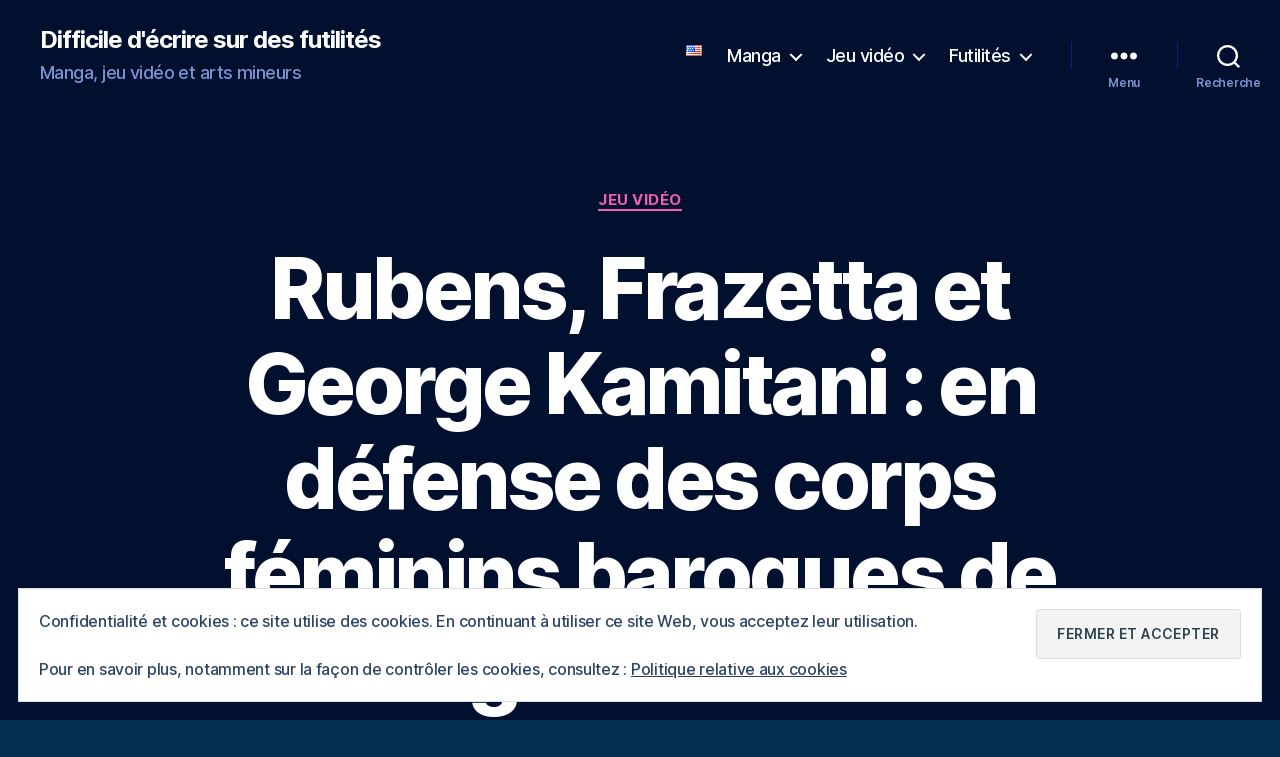

--- FILE ---
content_type: text/html; charset=UTF-8
request_url: https://bounthavy.com/rubens-frazetta-george-kamitani-en-defense-des-corps-feminins-baroques-de-dragon-s-crown/
body_size: 33516
content:
<!DOCTYPE html>

<html class="no-js" lang="fr-FR">

	<head>

		<meta charset="UTF-8">
		<meta name="viewport" content="width=device-width, initial-scale=1.0">

		<link rel="profile" href="https://gmpg.org/xfn/11">

		<meta name='robots' content='index, follow, max-image-preview:large, max-snippet:-1, max-video-preview:-1' />
<!-- Jetpack Site Verification Tags -->
<meta name="google-site-verification" content="K386T9mU2nbfyabMJoygb_ClId04zfQsKjutWu7QlWw" />

	<!-- This site is optimized with the Yoast SEO plugin v26.8 - https://yoast.com/product/yoast-seo-wordpress/ -->
	<title>Défense des corps féminins baroques de Dragon’s Crown</title>
	<meta name="description" content="Pour défendre les corps féminins baroques de Dragon’s Crown, comparons Rubens et Frazetta au character design de George Kamitani" />
	<link rel="canonical" href="https://bounthavy.com/rubens-frazetta-george-kamitani-en-defense-des-corps-feminins-baroques-de-dragon-s-crown/" />
	<meta property="og:locale" content="fr_FR" />
	<meta property="og:type" content="article" />
	<meta property="og:title" content="Défense des corps féminins baroques de Dragon’s Crown" />
	<meta property="og:description" content="Pour défendre les corps féminins baroques de Dragon’s Crown, comparons Rubens et Frazetta au character design de George Kamitani" />
	<meta property="og:url" content="https://bounthavy.com/rubens-frazetta-george-kamitani-en-defense-des-corps-feminins-baroques-de-dragon-s-crown/" />
	<meta property="og:site_name" content="Difficile d&#039;écrire sur des futilités" />
	<meta property="article:published_time" content="2014-05-01T14:26:00+00:00" />
	<meta property="article:modified_time" content="2020-08-01T07:44:10+00:00" />
	<meta property="og:image" content="https://i2.wp.com/bounthavy.com/wp-content/uploads/2020/04/George-Kamitani-Vanillaware.jpg?fit=640%2C450&ssl=1" />
	<meta property="og:image:width" content="640" />
	<meta property="og:image:height" content="450" />
	<meta property="og:image:type" content="image/jpeg" />
	<meta name="author" content="bounthavy" />
	<meta name="twitter:card" content="summary_large_image" />
	<script type="application/ld+json" class="yoast-schema-graph">{"@context":"https://schema.org","@graph":[{"@type":"Article","@id":"https://bounthavy.com/rubens-frazetta-george-kamitani-en-defense-des-corps-feminins-baroques-de-dragon-s-crown/#article","isPartOf":{"@id":"https://bounthavy.com/rubens-frazetta-george-kamitani-en-defense-des-corps-feminins-baroques-de-dragon-s-crown/"},"author":{"name":"bounthavy","@id":"https://bounthavy.com/#/schema/person/9688a08e62c1b9f98fb23e7e889a59e6"},"headline":"Rubens, Frazetta et George Kamitani : en défense des corps féminins baroques de Dragon’s Crown","datePublished":"2014-05-01T14:26:00+00:00","dateModified":"2020-08-01T07:44:10+00:00","mainEntityOfPage":{"@id":"https://bounthavy.com/rubens-frazetta-george-kamitani-en-defense-des-corps-feminins-baroques-de-dragon-s-crown/"},"wordCount":1563,"commentCount":0,"publisher":{"@id":"https://bounthavy.com/#/schema/person/9688a08e62c1b9f98fb23e7e889a59e6"},"image":{"@id":"https://bounthavy.com/rubens-frazetta-george-kamitani-en-defense-des-corps-feminins-baroques-de-dragon-s-crown/#primaryimage"},"thumbnailUrl":"https://i0.wp.com/bounthavy.com/wp-content/uploads/2020/04/George-Kamitani-Vanillaware.jpg?fit=640%2C450&ssl=1","keywords":["Beaux Arts","Character design","Corps"],"articleSection":["Jeu vidéo"],"inLanguage":"fr-FR","potentialAction":[{"@type":"CommentAction","name":"Comment","target":["https://bounthavy.com/rubens-frazetta-george-kamitani-en-defense-des-corps-feminins-baroques-de-dragon-s-crown/#respond"]}]},{"@type":"WebPage","@id":"https://bounthavy.com/rubens-frazetta-george-kamitani-en-defense-des-corps-feminins-baroques-de-dragon-s-crown/","url":"https://bounthavy.com/rubens-frazetta-george-kamitani-en-defense-des-corps-feminins-baroques-de-dragon-s-crown/","name":"Défense des corps féminins baroques de Dragon’s Crown","isPartOf":{"@id":"https://bounthavy.com/#website"},"primaryImageOfPage":{"@id":"https://bounthavy.com/rubens-frazetta-george-kamitani-en-defense-des-corps-feminins-baroques-de-dragon-s-crown/#primaryimage"},"image":{"@id":"https://bounthavy.com/rubens-frazetta-george-kamitani-en-defense-des-corps-feminins-baroques-de-dragon-s-crown/#primaryimage"},"thumbnailUrl":"https://i0.wp.com/bounthavy.com/wp-content/uploads/2020/04/George-Kamitani-Vanillaware.jpg?fit=640%2C450&ssl=1","datePublished":"2014-05-01T14:26:00+00:00","dateModified":"2020-08-01T07:44:10+00:00","description":"Pour défendre les corps féminins baroques de Dragon’s Crown, comparons Rubens et Frazetta au character design de George Kamitani","breadcrumb":{"@id":"https://bounthavy.com/rubens-frazetta-george-kamitani-en-defense-des-corps-feminins-baroques-de-dragon-s-crown/#breadcrumb"},"inLanguage":"fr-FR","potentialAction":[{"@type":"ReadAction","target":["https://bounthavy.com/rubens-frazetta-george-kamitani-en-defense-des-corps-feminins-baroques-de-dragon-s-crown/"]}]},{"@type":"ImageObject","inLanguage":"fr-FR","@id":"https://bounthavy.com/rubens-frazetta-george-kamitani-en-defense-des-corps-feminins-baroques-de-dragon-s-crown/#primaryimage","url":"https://i0.wp.com/bounthavy.com/wp-content/uploads/2020/04/George-Kamitani-Vanillaware.jpg?fit=640%2C450&ssl=1","contentUrl":"https://i0.wp.com/bounthavy.com/wp-content/uploads/2020/04/George-Kamitani-Vanillaware.jpg?fit=640%2C450&ssl=1","width":640,"height":450},{"@type":"BreadcrumbList","@id":"https://bounthavy.com/rubens-frazetta-george-kamitani-en-defense-des-corps-feminins-baroques-de-dragon-s-crown/#breadcrumb","itemListElement":[{"@type":"ListItem","position":1,"name":"Accueil","item":"https://bounthavy.com/"},{"@type":"ListItem","position":2,"name":"Beaux Arts","item":"https://bounthavy.com/tag/beaux-arts/"},{"@type":"ListItem","position":3,"name":"Rubens, Frazetta et George Kamitani : en défense des corps féminins baroques de Dragon’s Crown"}]},{"@type":"WebSite","@id":"https://bounthavy.com/#website","url":"https://bounthavy.com/","name":"Difficile d&#039;écrire sur des futilités","description":"Manga, jeu vidéo et arts mineurs","publisher":{"@id":"https://bounthavy.com/#/schema/person/9688a08e62c1b9f98fb23e7e889a59e6"},"potentialAction":[{"@type":"SearchAction","target":{"@type":"EntryPoint","urlTemplate":"https://bounthavy.com/?s={search_term_string}"},"query-input":{"@type":"PropertyValueSpecification","valueRequired":true,"valueName":"search_term_string"}}],"inLanguage":"fr-FR"},{"@type":["Person","Organization"],"@id":"https://bounthavy.com/#/schema/person/9688a08e62c1b9f98fb23e7e889a59e6","name":"bounthavy","logo":{"@id":"https://bounthavy.com/#/schema/person/image/"},"sameAs":["https://bounthavy.com"]}]}</script>
	<!-- / Yoast SEO plugin. -->


<link rel='dns-prefetch' href='//stats.wp.com' />
<link rel='dns-prefetch' href='//cdn.openshareweb.com' />
<link rel='dns-prefetch' href='//cdn.shareaholic.net' />
<link rel='dns-prefetch' href='//www.shareaholic.net' />
<link rel='dns-prefetch' href='//analytics.shareaholic.com' />
<link rel='dns-prefetch' href='//recs.shareaholic.com' />
<link rel='dns-prefetch' href='//partner.shareaholic.com' />
<link rel='dns-prefetch' href='//jetpack.wordpress.com' />
<link rel='dns-prefetch' href='//s0.wp.com' />
<link rel='dns-prefetch' href='//public-api.wordpress.com' />
<link rel='dns-prefetch' href='//0.gravatar.com' />
<link rel='dns-prefetch' href='//1.gravatar.com' />
<link rel='dns-prefetch' href='//2.gravatar.com' />
<link rel='dns-prefetch' href='//widgets.wp.com' />
<link rel='dns-prefetch' href='//www.googletagmanager.com' />
<link rel='preconnect' href='//c0.wp.com' />
<link rel='preconnect' href='//i0.wp.com' />
<link rel="alternate" type="application/rss+xml" title="Difficile d&#039;écrire sur des futilités &raquo; Flux" href="https://bounthavy.com/feed/" />
<link rel="alternate" type="application/rss+xml" title="Difficile d&#039;écrire sur des futilités &raquo; Flux des commentaires" href="https://bounthavy.com/comments/feed/" />
<link rel="alternate" type="application/rss+xml" title="Difficile d&#039;écrire sur des futilités &raquo; Rubens, Frazetta et George Kamitani : en défense des corps féminins baroques de Dragon’s Crown Flux des commentaires" href="https://bounthavy.com/rubens-frazetta-george-kamitani-en-defense-des-corps-feminins-baroques-de-dragon-s-crown/feed/" />
<link rel="alternate" title="oEmbed (JSON)" type="application/json+oembed" href="https://bounthavy.com/wp-json/oembed/1.0/embed?url=https%3A%2F%2Fbounthavy.com%2Frubens-frazetta-george-kamitani-en-defense-des-corps-feminins-baroques-de-dragon-s-crown%2F&#038;lang=fr" />
<link rel="alternate" title="oEmbed (XML)" type="text/xml+oembed" href="https://bounthavy.com/wp-json/oembed/1.0/embed?url=https%3A%2F%2Fbounthavy.com%2Frubens-frazetta-george-kamitani-en-defense-des-corps-feminins-baroques-de-dragon-s-crown%2F&#038;format=xml&#038;lang=fr" />
<!-- Shareaholic - https://www.shareaholic.com -->
<link rel='preload' href='//cdn.shareaholic.net/assets/pub/shareaholic.js' as='script'/>
<script data-no-minify='1' data-cfasync='false'>
_SHR_SETTINGS = {"endpoints":{"local_recs_url":"https:\/\/bounthavy.com\/wp-admin\/admin-ajax.php?action=shareaholic_permalink_related","ajax_url":"https:\/\/bounthavy.com\/wp-admin\/admin-ajax.php"},"site_id":"367c9bda0419949b45fcc1fd9a3f7ce2","url_components":{"year":"2014","monthnum":"05","day":"01","hour":"16","minute":"26","second":"00","post_id":"760","postname":"rubens-frazetta-george-kamitani-en-defense-des-corps-feminins-baroques-de-dragon-s-crown","category":"jeu-video"}};
</script>
<script data-no-minify='1' data-cfasync='false' src='//cdn.shareaholic.net/assets/pub/shareaholic.js' data-shr-siteid='367c9bda0419949b45fcc1fd9a3f7ce2' async ></script>

<!-- Shareaholic Content Tags -->
<meta name='shareaholic:site_name' content='Difficile d&#039;écrire sur des futilités' />
<meta name='shareaholic:language' content='fr-FR' />
<meta name='shareaholic:url' content='https://bounthavy.com/rubens-frazetta-george-kamitani-en-defense-des-corps-feminins-baroques-de-dragon-s-crown/' />
<meta name='shareaholic:keywords' content='tag:beaux arts, tag:character design, tag:corps, tag:dragon’s crown, cat:jeu vidéo, type:post' />
<meta name='shareaholic:article_published_time' content='2014-05-01T16:26:00+02:00' />
<meta name='shareaholic:article_modified_time' content='2020-08-01T09:44:10+02:00' />
<meta name='shareaholic:shareable_page' content='true' />
<meta name='shareaholic:article_author_name' content='bounthavy' />
<meta name='shareaholic:site_id' content='367c9bda0419949b45fcc1fd9a3f7ce2' />
<meta name='shareaholic:wp_version' content='9.7.13' />
<meta name='shareaholic:image' content='https://i0.wp.com/bounthavy.com/wp-content/uploads/2020/04/George-Kamitani-Vanillaware.jpg?fit=580%2C408&amp;ssl=1' />
<!-- Shareaholic Content Tags End -->

<!-- Shareaholic Open Graph Tags -->
<meta property='og:image' content='https://i0.wp.com/bounthavy.com/wp-content/uploads/2020/04/George-Kamitani-Vanillaware.jpg?fit=580%2C408&amp;ssl=1' />
<!-- Shareaholic Open Graph Tags End -->
<style id='wp-img-auto-sizes-contain-inline-css'>
img:is([sizes=auto i],[sizes^="auto," i]){contain-intrinsic-size:3000px 1500px}
/*# sourceURL=wp-img-auto-sizes-contain-inline-css */
</style>
<style id='wp-block-library-inline-css'>
:root{--wp-block-synced-color:#7a00df;--wp-block-synced-color--rgb:122,0,223;--wp-bound-block-color:var(--wp-block-synced-color);--wp-editor-canvas-background:#ddd;--wp-admin-theme-color:#007cba;--wp-admin-theme-color--rgb:0,124,186;--wp-admin-theme-color-darker-10:#006ba1;--wp-admin-theme-color-darker-10--rgb:0,107,160.5;--wp-admin-theme-color-darker-20:#005a87;--wp-admin-theme-color-darker-20--rgb:0,90,135;--wp-admin-border-width-focus:2px}@media (min-resolution:192dpi){:root{--wp-admin-border-width-focus:1.5px}}.wp-element-button{cursor:pointer}:root .has-very-light-gray-background-color{background-color:#eee}:root .has-very-dark-gray-background-color{background-color:#313131}:root .has-very-light-gray-color{color:#eee}:root .has-very-dark-gray-color{color:#313131}:root .has-vivid-green-cyan-to-vivid-cyan-blue-gradient-background{background:linear-gradient(135deg,#00d084,#0693e3)}:root .has-purple-crush-gradient-background{background:linear-gradient(135deg,#34e2e4,#4721fb 50%,#ab1dfe)}:root .has-hazy-dawn-gradient-background{background:linear-gradient(135deg,#faaca8,#dad0ec)}:root .has-subdued-olive-gradient-background{background:linear-gradient(135deg,#fafae1,#67a671)}:root .has-atomic-cream-gradient-background{background:linear-gradient(135deg,#fdd79a,#004a59)}:root .has-nightshade-gradient-background{background:linear-gradient(135deg,#330968,#31cdcf)}:root .has-midnight-gradient-background{background:linear-gradient(135deg,#020381,#2874fc)}:root{--wp--preset--font-size--normal:16px;--wp--preset--font-size--huge:42px}.has-regular-font-size{font-size:1em}.has-larger-font-size{font-size:2.625em}.has-normal-font-size{font-size:var(--wp--preset--font-size--normal)}.has-huge-font-size{font-size:var(--wp--preset--font-size--huge)}.has-text-align-center{text-align:center}.has-text-align-left{text-align:left}.has-text-align-right{text-align:right}.has-fit-text{white-space:nowrap!important}#end-resizable-editor-section{display:none}.aligncenter{clear:both}.items-justified-left{justify-content:flex-start}.items-justified-center{justify-content:center}.items-justified-right{justify-content:flex-end}.items-justified-space-between{justify-content:space-between}.screen-reader-text{border:0;clip-path:inset(50%);height:1px;margin:-1px;overflow:hidden;padding:0;position:absolute;width:1px;word-wrap:normal!important}.screen-reader-text:focus{background-color:#ddd;clip-path:none;color:#444;display:block;font-size:1em;height:auto;left:5px;line-height:normal;padding:15px 23px 14px;text-decoration:none;top:5px;width:auto;z-index:100000}html :where(.has-border-color){border-style:solid}html :where([style*=border-top-color]){border-top-style:solid}html :where([style*=border-right-color]){border-right-style:solid}html :where([style*=border-bottom-color]){border-bottom-style:solid}html :where([style*=border-left-color]){border-left-style:solid}html :where([style*=border-width]){border-style:solid}html :where([style*=border-top-width]){border-top-style:solid}html :where([style*=border-right-width]){border-right-style:solid}html :where([style*=border-bottom-width]){border-bottom-style:solid}html :where([style*=border-left-width]){border-left-style:solid}html :where(img[class*=wp-image-]){height:auto;max-width:100%}:where(figure){margin:0 0 1em}html :where(.is-position-sticky){--wp-admin--admin-bar--position-offset:var(--wp-admin--admin-bar--height,0px)}@media screen and (max-width:600px){html :where(.is-position-sticky){--wp-admin--admin-bar--position-offset:0px}}

/*# sourceURL=wp-block-library-inline-css */
</style><link rel='stylesheet' id='wp-block-cover-css' href='https://c0.wp.com/c/6.9/wp-includes/blocks/cover/style.min.css' media='all' />
<style id='wp-block-gallery-inline-css'>
.blocks-gallery-grid:not(.has-nested-images),.wp-block-gallery:not(.has-nested-images){display:flex;flex-wrap:wrap;list-style-type:none;margin:0;padding:0}.blocks-gallery-grid:not(.has-nested-images) .blocks-gallery-image,.blocks-gallery-grid:not(.has-nested-images) .blocks-gallery-item,.wp-block-gallery:not(.has-nested-images) .blocks-gallery-image,.wp-block-gallery:not(.has-nested-images) .blocks-gallery-item{display:flex;flex-direction:column;flex-grow:1;justify-content:center;margin:0 1em 1em 0;position:relative;width:calc(50% - 1em)}.blocks-gallery-grid:not(.has-nested-images) .blocks-gallery-image:nth-of-type(2n),.blocks-gallery-grid:not(.has-nested-images) .blocks-gallery-item:nth-of-type(2n),.wp-block-gallery:not(.has-nested-images) .blocks-gallery-image:nth-of-type(2n),.wp-block-gallery:not(.has-nested-images) .blocks-gallery-item:nth-of-type(2n){margin-right:0}.blocks-gallery-grid:not(.has-nested-images) .blocks-gallery-image figure,.blocks-gallery-grid:not(.has-nested-images) .blocks-gallery-item figure,.wp-block-gallery:not(.has-nested-images) .blocks-gallery-image figure,.wp-block-gallery:not(.has-nested-images) .blocks-gallery-item figure{align-items:flex-end;display:flex;height:100%;justify-content:flex-start;margin:0}.blocks-gallery-grid:not(.has-nested-images) .blocks-gallery-image img,.blocks-gallery-grid:not(.has-nested-images) .blocks-gallery-item img,.wp-block-gallery:not(.has-nested-images) .blocks-gallery-image img,.wp-block-gallery:not(.has-nested-images) .blocks-gallery-item img{display:block;height:auto;max-width:100%;width:auto}.blocks-gallery-grid:not(.has-nested-images) .blocks-gallery-image figcaption,.blocks-gallery-grid:not(.has-nested-images) .blocks-gallery-item figcaption,.wp-block-gallery:not(.has-nested-images) .blocks-gallery-image figcaption,.wp-block-gallery:not(.has-nested-images) .blocks-gallery-item figcaption{background:linear-gradient(0deg,#000000b3,#0000004d 70%,#0000);bottom:0;box-sizing:border-box;color:#fff;font-size:.8em;margin:0;max-height:100%;overflow:auto;padding:3em .77em .7em;position:absolute;text-align:center;width:100%;z-index:2}.blocks-gallery-grid:not(.has-nested-images) .blocks-gallery-image figcaption img,.blocks-gallery-grid:not(.has-nested-images) .blocks-gallery-item figcaption img,.wp-block-gallery:not(.has-nested-images) .blocks-gallery-image figcaption img,.wp-block-gallery:not(.has-nested-images) .blocks-gallery-item figcaption img{display:inline}.blocks-gallery-grid:not(.has-nested-images) figcaption,.wp-block-gallery:not(.has-nested-images) figcaption{flex-grow:1}.blocks-gallery-grid:not(.has-nested-images).is-cropped .blocks-gallery-image a,.blocks-gallery-grid:not(.has-nested-images).is-cropped .blocks-gallery-image img,.blocks-gallery-grid:not(.has-nested-images).is-cropped .blocks-gallery-item a,.blocks-gallery-grid:not(.has-nested-images).is-cropped .blocks-gallery-item img,.wp-block-gallery:not(.has-nested-images).is-cropped .blocks-gallery-image a,.wp-block-gallery:not(.has-nested-images).is-cropped .blocks-gallery-image img,.wp-block-gallery:not(.has-nested-images).is-cropped .blocks-gallery-item a,.wp-block-gallery:not(.has-nested-images).is-cropped .blocks-gallery-item img{flex:1;height:100%;object-fit:cover;width:100%}.blocks-gallery-grid:not(.has-nested-images).columns-1 .blocks-gallery-image,.blocks-gallery-grid:not(.has-nested-images).columns-1 .blocks-gallery-item,.wp-block-gallery:not(.has-nested-images).columns-1 .blocks-gallery-image,.wp-block-gallery:not(.has-nested-images).columns-1 .blocks-gallery-item{margin-right:0;width:100%}@media (min-width:600px){.blocks-gallery-grid:not(.has-nested-images).columns-3 .blocks-gallery-image,.blocks-gallery-grid:not(.has-nested-images).columns-3 .blocks-gallery-item,.wp-block-gallery:not(.has-nested-images).columns-3 .blocks-gallery-image,.wp-block-gallery:not(.has-nested-images).columns-3 .blocks-gallery-item{margin-right:1em;width:calc(33.33333% - .66667em)}.blocks-gallery-grid:not(.has-nested-images).columns-4 .blocks-gallery-image,.blocks-gallery-grid:not(.has-nested-images).columns-4 .blocks-gallery-item,.wp-block-gallery:not(.has-nested-images).columns-4 .blocks-gallery-image,.wp-block-gallery:not(.has-nested-images).columns-4 .blocks-gallery-item{margin-right:1em;width:calc(25% - .75em)}.blocks-gallery-grid:not(.has-nested-images).columns-5 .blocks-gallery-image,.blocks-gallery-grid:not(.has-nested-images).columns-5 .blocks-gallery-item,.wp-block-gallery:not(.has-nested-images).columns-5 .blocks-gallery-image,.wp-block-gallery:not(.has-nested-images).columns-5 .blocks-gallery-item{margin-right:1em;width:calc(20% - .8em)}.blocks-gallery-grid:not(.has-nested-images).columns-6 .blocks-gallery-image,.blocks-gallery-grid:not(.has-nested-images).columns-6 .blocks-gallery-item,.wp-block-gallery:not(.has-nested-images).columns-6 .blocks-gallery-image,.wp-block-gallery:not(.has-nested-images).columns-6 .blocks-gallery-item{margin-right:1em;width:calc(16.66667% - .83333em)}.blocks-gallery-grid:not(.has-nested-images).columns-7 .blocks-gallery-image,.blocks-gallery-grid:not(.has-nested-images).columns-7 .blocks-gallery-item,.wp-block-gallery:not(.has-nested-images).columns-7 .blocks-gallery-image,.wp-block-gallery:not(.has-nested-images).columns-7 .blocks-gallery-item{margin-right:1em;width:calc(14.28571% - .85714em)}.blocks-gallery-grid:not(.has-nested-images).columns-8 .blocks-gallery-image,.blocks-gallery-grid:not(.has-nested-images).columns-8 .blocks-gallery-item,.wp-block-gallery:not(.has-nested-images).columns-8 .blocks-gallery-image,.wp-block-gallery:not(.has-nested-images).columns-8 .blocks-gallery-item{margin-right:1em;width:calc(12.5% - .875em)}.blocks-gallery-grid:not(.has-nested-images).columns-1 .blocks-gallery-image:nth-of-type(1n),.blocks-gallery-grid:not(.has-nested-images).columns-1 .blocks-gallery-item:nth-of-type(1n),.blocks-gallery-grid:not(.has-nested-images).columns-2 .blocks-gallery-image:nth-of-type(2n),.blocks-gallery-grid:not(.has-nested-images).columns-2 .blocks-gallery-item:nth-of-type(2n),.blocks-gallery-grid:not(.has-nested-images).columns-3 .blocks-gallery-image:nth-of-type(3n),.blocks-gallery-grid:not(.has-nested-images).columns-3 .blocks-gallery-item:nth-of-type(3n),.blocks-gallery-grid:not(.has-nested-images).columns-4 .blocks-gallery-image:nth-of-type(4n),.blocks-gallery-grid:not(.has-nested-images).columns-4 .blocks-gallery-item:nth-of-type(4n),.blocks-gallery-grid:not(.has-nested-images).columns-5 .blocks-gallery-image:nth-of-type(5n),.blocks-gallery-grid:not(.has-nested-images).columns-5 .blocks-gallery-item:nth-of-type(5n),.blocks-gallery-grid:not(.has-nested-images).columns-6 .blocks-gallery-image:nth-of-type(6n),.blocks-gallery-grid:not(.has-nested-images).columns-6 .blocks-gallery-item:nth-of-type(6n),.blocks-gallery-grid:not(.has-nested-images).columns-7 .blocks-gallery-image:nth-of-type(7n),.blocks-gallery-grid:not(.has-nested-images).columns-7 .blocks-gallery-item:nth-of-type(7n),.blocks-gallery-grid:not(.has-nested-images).columns-8 .blocks-gallery-image:nth-of-type(8n),.blocks-gallery-grid:not(.has-nested-images).columns-8 .blocks-gallery-item:nth-of-type(8n),.wp-block-gallery:not(.has-nested-images).columns-1 .blocks-gallery-image:nth-of-type(1n),.wp-block-gallery:not(.has-nested-images).columns-1 .blocks-gallery-item:nth-of-type(1n),.wp-block-gallery:not(.has-nested-images).columns-2 .blocks-gallery-image:nth-of-type(2n),.wp-block-gallery:not(.has-nested-images).columns-2 .blocks-gallery-item:nth-of-type(2n),.wp-block-gallery:not(.has-nested-images).columns-3 .blocks-gallery-image:nth-of-type(3n),.wp-block-gallery:not(.has-nested-images).columns-3 .blocks-gallery-item:nth-of-type(3n),.wp-block-gallery:not(.has-nested-images).columns-4 .blocks-gallery-image:nth-of-type(4n),.wp-block-gallery:not(.has-nested-images).columns-4 .blocks-gallery-item:nth-of-type(4n),.wp-block-gallery:not(.has-nested-images).columns-5 .blocks-gallery-image:nth-of-type(5n),.wp-block-gallery:not(.has-nested-images).columns-5 .blocks-gallery-item:nth-of-type(5n),.wp-block-gallery:not(.has-nested-images).columns-6 .blocks-gallery-image:nth-of-type(6n),.wp-block-gallery:not(.has-nested-images).columns-6 .blocks-gallery-item:nth-of-type(6n),.wp-block-gallery:not(.has-nested-images).columns-7 .blocks-gallery-image:nth-of-type(7n),.wp-block-gallery:not(.has-nested-images).columns-7 .blocks-gallery-item:nth-of-type(7n),.wp-block-gallery:not(.has-nested-images).columns-8 .blocks-gallery-image:nth-of-type(8n),.wp-block-gallery:not(.has-nested-images).columns-8 .blocks-gallery-item:nth-of-type(8n){margin-right:0}}.blocks-gallery-grid:not(.has-nested-images) .blocks-gallery-image:last-child,.blocks-gallery-grid:not(.has-nested-images) .blocks-gallery-item:last-child,.wp-block-gallery:not(.has-nested-images) .blocks-gallery-image:last-child,.wp-block-gallery:not(.has-nested-images) .blocks-gallery-item:last-child{margin-right:0}.blocks-gallery-grid:not(.has-nested-images).alignleft,.blocks-gallery-grid:not(.has-nested-images).alignright,.wp-block-gallery:not(.has-nested-images).alignleft,.wp-block-gallery:not(.has-nested-images).alignright{max-width:420px;width:100%}.blocks-gallery-grid:not(.has-nested-images).aligncenter .blocks-gallery-item figure,.wp-block-gallery:not(.has-nested-images).aligncenter .blocks-gallery-item figure{justify-content:center}.wp-block-gallery:not(.is-cropped) .blocks-gallery-item{align-self:flex-start}figure.wp-block-gallery.has-nested-images{align-items:normal}.wp-block-gallery.has-nested-images figure.wp-block-image:not(#individual-image){margin:0;width:calc(50% - var(--wp--style--unstable-gallery-gap, 16px)/2)}.wp-block-gallery.has-nested-images figure.wp-block-image{box-sizing:border-box;display:flex;flex-direction:column;flex-grow:1;justify-content:center;max-width:100%;position:relative}.wp-block-gallery.has-nested-images figure.wp-block-image>a,.wp-block-gallery.has-nested-images figure.wp-block-image>div{flex-direction:column;flex-grow:1;margin:0}.wp-block-gallery.has-nested-images figure.wp-block-image img{display:block;height:auto;max-width:100%!important;width:auto}.wp-block-gallery.has-nested-images figure.wp-block-image figcaption,.wp-block-gallery.has-nested-images figure.wp-block-image:has(figcaption):before{bottom:0;left:0;max-height:100%;position:absolute;right:0}.wp-block-gallery.has-nested-images figure.wp-block-image:has(figcaption):before{backdrop-filter:blur(3px);content:"";height:100%;-webkit-mask-image:linear-gradient(0deg,#000 20%,#0000);mask-image:linear-gradient(0deg,#000 20%,#0000);max-height:40%;pointer-events:none}.wp-block-gallery.has-nested-images figure.wp-block-image figcaption{box-sizing:border-box;color:#fff;font-size:13px;margin:0;overflow:auto;padding:1em;text-align:center;text-shadow:0 0 1.5px #000}.wp-block-gallery.has-nested-images figure.wp-block-image figcaption::-webkit-scrollbar{height:12px;width:12px}.wp-block-gallery.has-nested-images figure.wp-block-image figcaption::-webkit-scrollbar-track{background-color:initial}.wp-block-gallery.has-nested-images figure.wp-block-image figcaption::-webkit-scrollbar-thumb{background-clip:padding-box;background-color:initial;border:3px solid #0000;border-radius:8px}.wp-block-gallery.has-nested-images figure.wp-block-image figcaption:focus-within::-webkit-scrollbar-thumb,.wp-block-gallery.has-nested-images figure.wp-block-image figcaption:focus::-webkit-scrollbar-thumb,.wp-block-gallery.has-nested-images figure.wp-block-image figcaption:hover::-webkit-scrollbar-thumb{background-color:#fffc}.wp-block-gallery.has-nested-images figure.wp-block-image figcaption{scrollbar-color:#0000 #0000;scrollbar-gutter:stable both-edges;scrollbar-width:thin}.wp-block-gallery.has-nested-images figure.wp-block-image figcaption:focus,.wp-block-gallery.has-nested-images figure.wp-block-image figcaption:focus-within,.wp-block-gallery.has-nested-images figure.wp-block-image figcaption:hover{scrollbar-color:#fffc #0000}.wp-block-gallery.has-nested-images figure.wp-block-image figcaption{will-change:transform}@media (hover:none){.wp-block-gallery.has-nested-images figure.wp-block-image figcaption{scrollbar-color:#fffc #0000}}.wp-block-gallery.has-nested-images figure.wp-block-image figcaption{background:linear-gradient(0deg,#0006,#0000)}.wp-block-gallery.has-nested-images figure.wp-block-image figcaption img{display:inline}.wp-block-gallery.has-nested-images figure.wp-block-image figcaption a{color:inherit}.wp-block-gallery.has-nested-images figure.wp-block-image.has-custom-border img{box-sizing:border-box}.wp-block-gallery.has-nested-images figure.wp-block-image.has-custom-border>a,.wp-block-gallery.has-nested-images figure.wp-block-image.has-custom-border>div,.wp-block-gallery.has-nested-images figure.wp-block-image.is-style-rounded>a,.wp-block-gallery.has-nested-images figure.wp-block-image.is-style-rounded>div{flex:1 1 auto}.wp-block-gallery.has-nested-images figure.wp-block-image.has-custom-border figcaption,.wp-block-gallery.has-nested-images figure.wp-block-image.is-style-rounded figcaption{background:none;color:inherit;flex:initial;margin:0;padding:10px 10px 9px;position:relative;text-shadow:none}.wp-block-gallery.has-nested-images figure.wp-block-image.has-custom-border:before,.wp-block-gallery.has-nested-images figure.wp-block-image.is-style-rounded:before{content:none}.wp-block-gallery.has-nested-images figcaption{flex-basis:100%;flex-grow:1;text-align:center}.wp-block-gallery.has-nested-images:not(.is-cropped) figure.wp-block-image:not(#individual-image){margin-bottom:auto;margin-top:0}.wp-block-gallery.has-nested-images.is-cropped figure.wp-block-image:not(#individual-image){align-self:inherit}.wp-block-gallery.has-nested-images.is-cropped figure.wp-block-image:not(#individual-image)>a,.wp-block-gallery.has-nested-images.is-cropped figure.wp-block-image:not(#individual-image)>div:not(.components-drop-zone){display:flex}.wp-block-gallery.has-nested-images.is-cropped figure.wp-block-image:not(#individual-image) a,.wp-block-gallery.has-nested-images.is-cropped figure.wp-block-image:not(#individual-image) img{flex:1 0 0%;height:100%;object-fit:cover;width:100%}.wp-block-gallery.has-nested-images.columns-1 figure.wp-block-image:not(#individual-image){width:100%}@media (min-width:600px){.wp-block-gallery.has-nested-images.columns-3 figure.wp-block-image:not(#individual-image){width:calc(33.33333% - var(--wp--style--unstable-gallery-gap, 16px)*.66667)}.wp-block-gallery.has-nested-images.columns-4 figure.wp-block-image:not(#individual-image){width:calc(25% - var(--wp--style--unstable-gallery-gap, 16px)*.75)}.wp-block-gallery.has-nested-images.columns-5 figure.wp-block-image:not(#individual-image){width:calc(20% - var(--wp--style--unstable-gallery-gap, 16px)*.8)}.wp-block-gallery.has-nested-images.columns-6 figure.wp-block-image:not(#individual-image){width:calc(16.66667% - var(--wp--style--unstable-gallery-gap, 16px)*.83333)}.wp-block-gallery.has-nested-images.columns-7 figure.wp-block-image:not(#individual-image){width:calc(14.28571% - var(--wp--style--unstable-gallery-gap, 16px)*.85714)}.wp-block-gallery.has-nested-images.columns-8 figure.wp-block-image:not(#individual-image){width:calc(12.5% - var(--wp--style--unstable-gallery-gap, 16px)*.875)}.wp-block-gallery.has-nested-images.columns-default figure.wp-block-image:not(#individual-image){width:calc(33.33% - var(--wp--style--unstable-gallery-gap, 16px)*.66667)}.wp-block-gallery.has-nested-images.columns-default figure.wp-block-image:not(#individual-image):first-child:nth-last-child(2),.wp-block-gallery.has-nested-images.columns-default figure.wp-block-image:not(#individual-image):first-child:nth-last-child(2)~figure.wp-block-image:not(#individual-image){width:calc(50% - var(--wp--style--unstable-gallery-gap, 16px)*.5)}.wp-block-gallery.has-nested-images.columns-default figure.wp-block-image:not(#individual-image):first-child:last-child{width:100%}}.wp-block-gallery.has-nested-images.alignleft,.wp-block-gallery.has-nested-images.alignright{max-width:420px;width:100%}.wp-block-gallery.has-nested-images.aligncenter{justify-content:center}
/*# sourceURL=https://c0.wp.com/c/6.9/wp-includes/blocks/gallery/style.min.css */
</style>
<style id='wp-block-heading-inline-css'>
h1:where(.wp-block-heading).has-background,h2:where(.wp-block-heading).has-background,h3:where(.wp-block-heading).has-background,h4:where(.wp-block-heading).has-background,h5:where(.wp-block-heading).has-background,h6:where(.wp-block-heading).has-background{padding:1.25em 2.375em}h1.has-text-align-left[style*=writing-mode]:where([style*=vertical-lr]),h1.has-text-align-right[style*=writing-mode]:where([style*=vertical-rl]),h2.has-text-align-left[style*=writing-mode]:where([style*=vertical-lr]),h2.has-text-align-right[style*=writing-mode]:where([style*=vertical-rl]),h3.has-text-align-left[style*=writing-mode]:where([style*=vertical-lr]),h3.has-text-align-right[style*=writing-mode]:where([style*=vertical-rl]),h4.has-text-align-left[style*=writing-mode]:where([style*=vertical-lr]),h4.has-text-align-right[style*=writing-mode]:where([style*=vertical-rl]),h5.has-text-align-left[style*=writing-mode]:where([style*=vertical-lr]),h5.has-text-align-right[style*=writing-mode]:where([style*=vertical-rl]),h6.has-text-align-left[style*=writing-mode]:where([style*=vertical-lr]),h6.has-text-align-right[style*=writing-mode]:where([style*=vertical-rl]){rotate:180deg}
/*# sourceURL=https://c0.wp.com/c/6.9/wp-includes/blocks/heading/style.min.css */
</style>
<style id='wp-block-image-inline-css'>
.wp-block-image>a,.wp-block-image>figure>a{display:inline-block}.wp-block-image img{box-sizing:border-box;height:auto;max-width:100%;vertical-align:bottom}@media not (prefers-reduced-motion){.wp-block-image img.hide{visibility:hidden}.wp-block-image img.show{animation:show-content-image .4s}}.wp-block-image[style*=border-radius] img,.wp-block-image[style*=border-radius]>a{border-radius:inherit}.wp-block-image.has-custom-border img{box-sizing:border-box}.wp-block-image.aligncenter{text-align:center}.wp-block-image.alignfull>a,.wp-block-image.alignwide>a{width:100%}.wp-block-image.alignfull img,.wp-block-image.alignwide img{height:auto;width:100%}.wp-block-image .aligncenter,.wp-block-image .alignleft,.wp-block-image .alignright,.wp-block-image.aligncenter,.wp-block-image.alignleft,.wp-block-image.alignright{display:table}.wp-block-image .aligncenter>figcaption,.wp-block-image .alignleft>figcaption,.wp-block-image .alignright>figcaption,.wp-block-image.aligncenter>figcaption,.wp-block-image.alignleft>figcaption,.wp-block-image.alignright>figcaption{caption-side:bottom;display:table-caption}.wp-block-image .alignleft{float:left;margin:.5em 1em .5em 0}.wp-block-image .alignright{float:right;margin:.5em 0 .5em 1em}.wp-block-image .aligncenter{margin-left:auto;margin-right:auto}.wp-block-image :where(figcaption){margin-bottom:1em;margin-top:.5em}.wp-block-image.is-style-circle-mask img{border-radius:9999px}@supports ((-webkit-mask-image:none) or (mask-image:none)) or (-webkit-mask-image:none){.wp-block-image.is-style-circle-mask img{border-radius:0;-webkit-mask-image:url('data:image/svg+xml;utf8,<svg viewBox="0 0 100 100" xmlns="http://www.w3.org/2000/svg"><circle cx="50" cy="50" r="50"/></svg>');mask-image:url('data:image/svg+xml;utf8,<svg viewBox="0 0 100 100" xmlns="http://www.w3.org/2000/svg"><circle cx="50" cy="50" r="50"/></svg>');mask-mode:alpha;-webkit-mask-position:center;mask-position:center;-webkit-mask-repeat:no-repeat;mask-repeat:no-repeat;-webkit-mask-size:contain;mask-size:contain}}:root :where(.wp-block-image.is-style-rounded img,.wp-block-image .is-style-rounded img){border-radius:9999px}.wp-block-image figure{margin:0}.wp-lightbox-container{display:flex;flex-direction:column;position:relative}.wp-lightbox-container img{cursor:zoom-in}.wp-lightbox-container img:hover+button{opacity:1}.wp-lightbox-container button{align-items:center;backdrop-filter:blur(16px) saturate(180%);background-color:#5a5a5a40;border:none;border-radius:4px;cursor:zoom-in;display:flex;height:20px;justify-content:center;opacity:0;padding:0;position:absolute;right:16px;text-align:center;top:16px;width:20px;z-index:100}@media not (prefers-reduced-motion){.wp-lightbox-container button{transition:opacity .2s ease}}.wp-lightbox-container button:focus-visible{outline:3px auto #5a5a5a40;outline:3px auto -webkit-focus-ring-color;outline-offset:3px}.wp-lightbox-container button:hover{cursor:pointer;opacity:1}.wp-lightbox-container button:focus{opacity:1}.wp-lightbox-container button:focus,.wp-lightbox-container button:hover,.wp-lightbox-container button:not(:hover):not(:active):not(.has-background){background-color:#5a5a5a40;border:none}.wp-lightbox-overlay{box-sizing:border-box;cursor:zoom-out;height:100vh;left:0;overflow:hidden;position:fixed;top:0;visibility:hidden;width:100%;z-index:100000}.wp-lightbox-overlay .close-button{align-items:center;cursor:pointer;display:flex;justify-content:center;min-height:40px;min-width:40px;padding:0;position:absolute;right:calc(env(safe-area-inset-right) + 16px);top:calc(env(safe-area-inset-top) + 16px);z-index:5000000}.wp-lightbox-overlay .close-button:focus,.wp-lightbox-overlay .close-button:hover,.wp-lightbox-overlay .close-button:not(:hover):not(:active):not(.has-background){background:none;border:none}.wp-lightbox-overlay .lightbox-image-container{height:var(--wp--lightbox-container-height);left:50%;overflow:hidden;position:absolute;top:50%;transform:translate(-50%,-50%);transform-origin:top left;width:var(--wp--lightbox-container-width);z-index:9999999999}.wp-lightbox-overlay .wp-block-image{align-items:center;box-sizing:border-box;display:flex;height:100%;justify-content:center;margin:0;position:relative;transform-origin:0 0;width:100%;z-index:3000000}.wp-lightbox-overlay .wp-block-image img{height:var(--wp--lightbox-image-height);min-height:var(--wp--lightbox-image-height);min-width:var(--wp--lightbox-image-width);width:var(--wp--lightbox-image-width)}.wp-lightbox-overlay .wp-block-image figcaption{display:none}.wp-lightbox-overlay button{background:none;border:none}.wp-lightbox-overlay .scrim{background-color:#fff;height:100%;opacity:.9;position:absolute;width:100%;z-index:2000000}.wp-lightbox-overlay.active{visibility:visible}@media not (prefers-reduced-motion){.wp-lightbox-overlay.active{animation:turn-on-visibility .25s both}.wp-lightbox-overlay.active img{animation:turn-on-visibility .35s both}.wp-lightbox-overlay.show-closing-animation:not(.active){animation:turn-off-visibility .35s both}.wp-lightbox-overlay.show-closing-animation:not(.active) img{animation:turn-off-visibility .25s both}.wp-lightbox-overlay.zoom.active{animation:none;opacity:1;visibility:visible}.wp-lightbox-overlay.zoom.active .lightbox-image-container{animation:lightbox-zoom-in .4s}.wp-lightbox-overlay.zoom.active .lightbox-image-container img{animation:none}.wp-lightbox-overlay.zoom.active .scrim{animation:turn-on-visibility .4s forwards}.wp-lightbox-overlay.zoom.show-closing-animation:not(.active){animation:none}.wp-lightbox-overlay.zoom.show-closing-animation:not(.active) .lightbox-image-container{animation:lightbox-zoom-out .4s}.wp-lightbox-overlay.zoom.show-closing-animation:not(.active) .lightbox-image-container img{animation:none}.wp-lightbox-overlay.zoom.show-closing-animation:not(.active) .scrim{animation:turn-off-visibility .4s forwards}}@keyframes show-content-image{0%{visibility:hidden}99%{visibility:hidden}to{visibility:visible}}@keyframes turn-on-visibility{0%{opacity:0}to{opacity:1}}@keyframes turn-off-visibility{0%{opacity:1;visibility:visible}99%{opacity:0;visibility:visible}to{opacity:0;visibility:hidden}}@keyframes lightbox-zoom-in{0%{transform:translate(calc((-100vw + var(--wp--lightbox-scrollbar-width))/2 + var(--wp--lightbox-initial-left-position)),calc(-50vh + var(--wp--lightbox-initial-top-position))) scale(var(--wp--lightbox-scale))}to{transform:translate(-50%,-50%) scale(1)}}@keyframes lightbox-zoom-out{0%{transform:translate(-50%,-50%) scale(1);visibility:visible}99%{visibility:visible}to{transform:translate(calc((-100vw + var(--wp--lightbox-scrollbar-width))/2 + var(--wp--lightbox-initial-left-position)),calc(-50vh + var(--wp--lightbox-initial-top-position))) scale(var(--wp--lightbox-scale));visibility:hidden}}
/*# sourceURL=https://c0.wp.com/c/6.9/wp-includes/blocks/image/style.min.css */
</style>
<style id='wp-block-group-inline-css'>
.wp-block-group{box-sizing:border-box}:where(.wp-block-group.wp-block-group-is-layout-constrained){position:relative}
/*# sourceURL=https://c0.wp.com/c/6.9/wp-includes/blocks/group/style.min.css */
</style>
<style id='wp-block-paragraph-inline-css'>
.is-small-text{font-size:.875em}.is-regular-text{font-size:1em}.is-large-text{font-size:2.25em}.is-larger-text{font-size:3em}.has-drop-cap:not(:focus):first-letter{float:left;font-size:8.4em;font-style:normal;font-weight:100;line-height:.68;margin:.05em .1em 0 0;text-transform:uppercase}body.rtl .has-drop-cap:not(:focus):first-letter{float:none;margin-left:.1em}p.has-drop-cap.has-background{overflow:hidden}:root :where(p.has-background){padding:1.25em 2.375em}:where(p.has-text-color:not(.has-link-color)) a{color:inherit}p.has-text-align-left[style*="writing-mode:vertical-lr"],p.has-text-align-right[style*="writing-mode:vertical-rl"]{rotate:180deg}
/*# sourceURL=https://c0.wp.com/c/6.9/wp-includes/blocks/paragraph/style.min.css */
</style>
<style id='wp-block-quote-inline-css'>
.wp-block-quote{box-sizing:border-box;overflow-wrap:break-word}.wp-block-quote.is-large:where(:not(.is-style-plain)),.wp-block-quote.is-style-large:where(:not(.is-style-plain)){margin-bottom:1em;padding:0 1em}.wp-block-quote.is-large:where(:not(.is-style-plain)) p,.wp-block-quote.is-style-large:where(:not(.is-style-plain)) p{font-size:1.5em;font-style:italic;line-height:1.6}.wp-block-quote.is-large:where(:not(.is-style-plain)) cite,.wp-block-quote.is-large:where(:not(.is-style-plain)) footer,.wp-block-quote.is-style-large:where(:not(.is-style-plain)) cite,.wp-block-quote.is-style-large:where(:not(.is-style-plain)) footer{font-size:1.125em;text-align:right}.wp-block-quote>cite{display:block}
/*# sourceURL=https://c0.wp.com/c/6.9/wp-includes/blocks/quote/style.min.css */
</style>
<style id='global-styles-inline-css'>
:root{--wp--preset--aspect-ratio--square: 1;--wp--preset--aspect-ratio--4-3: 4/3;--wp--preset--aspect-ratio--3-4: 3/4;--wp--preset--aspect-ratio--3-2: 3/2;--wp--preset--aspect-ratio--2-3: 2/3;--wp--preset--aspect-ratio--16-9: 16/9;--wp--preset--aspect-ratio--9-16: 9/16;--wp--preset--color--black: #000000;--wp--preset--color--cyan-bluish-gray: #abb8c3;--wp--preset--color--white: #ffffff;--wp--preset--color--pale-pink: #f78da7;--wp--preset--color--vivid-red: #cf2e2e;--wp--preset--color--luminous-vivid-orange: #ff6900;--wp--preset--color--luminous-vivid-amber: #fcb900;--wp--preset--color--light-green-cyan: #7bdcb5;--wp--preset--color--vivid-green-cyan: #00d084;--wp--preset--color--pale-cyan-blue: #8ed1fc;--wp--preset--color--vivid-cyan-blue: #0693e3;--wp--preset--color--vivid-purple: #9b51e0;--wp--preset--color--accent: #f15ead;--wp--preset--color--primary: #ffffff;--wp--preset--color--secondary: #659ac1;--wp--preset--color--subtle-background: #064474;--wp--preset--color--background: #062f4f;--wp--preset--gradient--vivid-cyan-blue-to-vivid-purple: linear-gradient(135deg,rgb(6,147,227) 0%,rgb(155,81,224) 100%);--wp--preset--gradient--light-green-cyan-to-vivid-green-cyan: linear-gradient(135deg,rgb(122,220,180) 0%,rgb(0,208,130) 100%);--wp--preset--gradient--luminous-vivid-amber-to-luminous-vivid-orange: linear-gradient(135deg,rgb(252,185,0) 0%,rgb(255,105,0) 100%);--wp--preset--gradient--luminous-vivid-orange-to-vivid-red: linear-gradient(135deg,rgb(255,105,0) 0%,rgb(207,46,46) 100%);--wp--preset--gradient--very-light-gray-to-cyan-bluish-gray: linear-gradient(135deg,rgb(238,238,238) 0%,rgb(169,184,195) 100%);--wp--preset--gradient--cool-to-warm-spectrum: linear-gradient(135deg,rgb(74,234,220) 0%,rgb(151,120,209) 20%,rgb(207,42,186) 40%,rgb(238,44,130) 60%,rgb(251,105,98) 80%,rgb(254,248,76) 100%);--wp--preset--gradient--blush-light-purple: linear-gradient(135deg,rgb(255,206,236) 0%,rgb(152,150,240) 100%);--wp--preset--gradient--blush-bordeaux: linear-gradient(135deg,rgb(254,205,165) 0%,rgb(254,45,45) 50%,rgb(107,0,62) 100%);--wp--preset--gradient--luminous-dusk: linear-gradient(135deg,rgb(255,203,112) 0%,rgb(199,81,192) 50%,rgb(65,88,208) 100%);--wp--preset--gradient--pale-ocean: linear-gradient(135deg,rgb(255,245,203) 0%,rgb(182,227,212) 50%,rgb(51,167,181) 100%);--wp--preset--gradient--electric-grass: linear-gradient(135deg,rgb(202,248,128) 0%,rgb(113,206,126) 100%);--wp--preset--gradient--midnight: linear-gradient(135deg,rgb(2,3,129) 0%,rgb(40,116,252) 100%);--wp--preset--font-size--small: 18px;--wp--preset--font-size--medium: 20px;--wp--preset--font-size--large: 26.25px;--wp--preset--font-size--x-large: 42px;--wp--preset--font-size--normal: 21px;--wp--preset--font-size--larger: 32px;--wp--preset--spacing--20: 0.44rem;--wp--preset--spacing--30: 0.67rem;--wp--preset--spacing--40: 1rem;--wp--preset--spacing--50: 1.5rem;--wp--preset--spacing--60: 2.25rem;--wp--preset--spacing--70: 3.38rem;--wp--preset--spacing--80: 5.06rem;--wp--preset--shadow--natural: 6px 6px 9px rgba(0, 0, 0, 0.2);--wp--preset--shadow--deep: 12px 12px 50px rgba(0, 0, 0, 0.4);--wp--preset--shadow--sharp: 6px 6px 0px rgba(0, 0, 0, 0.2);--wp--preset--shadow--outlined: 6px 6px 0px -3px rgb(255, 255, 255), 6px 6px rgb(0, 0, 0);--wp--preset--shadow--crisp: 6px 6px 0px rgb(0, 0, 0);}:where(.is-layout-flex){gap: 0.5em;}:where(.is-layout-grid){gap: 0.5em;}body .is-layout-flex{display: flex;}.is-layout-flex{flex-wrap: wrap;align-items: center;}.is-layout-flex > :is(*, div){margin: 0;}body .is-layout-grid{display: grid;}.is-layout-grid > :is(*, div){margin: 0;}:where(.wp-block-columns.is-layout-flex){gap: 2em;}:where(.wp-block-columns.is-layout-grid){gap: 2em;}:where(.wp-block-post-template.is-layout-flex){gap: 1.25em;}:where(.wp-block-post-template.is-layout-grid){gap: 1.25em;}.has-black-color{color: var(--wp--preset--color--black) !important;}.has-cyan-bluish-gray-color{color: var(--wp--preset--color--cyan-bluish-gray) !important;}.has-white-color{color: var(--wp--preset--color--white) !important;}.has-pale-pink-color{color: var(--wp--preset--color--pale-pink) !important;}.has-vivid-red-color{color: var(--wp--preset--color--vivid-red) !important;}.has-luminous-vivid-orange-color{color: var(--wp--preset--color--luminous-vivid-orange) !important;}.has-luminous-vivid-amber-color{color: var(--wp--preset--color--luminous-vivid-amber) !important;}.has-light-green-cyan-color{color: var(--wp--preset--color--light-green-cyan) !important;}.has-vivid-green-cyan-color{color: var(--wp--preset--color--vivid-green-cyan) !important;}.has-pale-cyan-blue-color{color: var(--wp--preset--color--pale-cyan-blue) !important;}.has-vivid-cyan-blue-color{color: var(--wp--preset--color--vivid-cyan-blue) !important;}.has-vivid-purple-color{color: var(--wp--preset--color--vivid-purple) !important;}.has-black-background-color{background-color: var(--wp--preset--color--black) !important;}.has-cyan-bluish-gray-background-color{background-color: var(--wp--preset--color--cyan-bluish-gray) !important;}.has-white-background-color{background-color: var(--wp--preset--color--white) !important;}.has-pale-pink-background-color{background-color: var(--wp--preset--color--pale-pink) !important;}.has-vivid-red-background-color{background-color: var(--wp--preset--color--vivid-red) !important;}.has-luminous-vivid-orange-background-color{background-color: var(--wp--preset--color--luminous-vivid-orange) !important;}.has-luminous-vivid-amber-background-color{background-color: var(--wp--preset--color--luminous-vivid-amber) !important;}.has-light-green-cyan-background-color{background-color: var(--wp--preset--color--light-green-cyan) !important;}.has-vivid-green-cyan-background-color{background-color: var(--wp--preset--color--vivid-green-cyan) !important;}.has-pale-cyan-blue-background-color{background-color: var(--wp--preset--color--pale-cyan-blue) !important;}.has-vivid-cyan-blue-background-color{background-color: var(--wp--preset--color--vivid-cyan-blue) !important;}.has-vivid-purple-background-color{background-color: var(--wp--preset--color--vivid-purple) !important;}.has-black-border-color{border-color: var(--wp--preset--color--black) !important;}.has-cyan-bluish-gray-border-color{border-color: var(--wp--preset--color--cyan-bluish-gray) !important;}.has-white-border-color{border-color: var(--wp--preset--color--white) !important;}.has-pale-pink-border-color{border-color: var(--wp--preset--color--pale-pink) !important;}.has-vivid-red-border-color{border-color: var(--wp--preset--color--vivid-red) !important;}.has-luminous-vivid-orange-border-color{border-color: var(--wp--preset--color--luminous-vivid-orange) !important;}.has-luminous-vivid-amber-border-color{border-color: var(--wp--preset--color--luminous-vivid-amber) !important;}.has-light-green-cyan-border-color{border-color: var(--wp--preset--color--light-green-cyan) !important;}.has-vivid-green-cyan-border-color{border-color: var(--wp--preset--color--vivid-green-cyan) !important;}.has-pale-cyan-blue-border-color{border-color: var(--wp--preset--color--pale-cyan-blue) !important;}.has-vivid-cyan-blue-border-color{border-color: var(--wp--preset--color--vivid-cyan-blue) !important;}.has-vivid-purple-border-color{border-color: var(--wp--preset--color--vivid-purple) !important;}.has-vivid-cyan-blue-to-vivid-purple-gradient-background{background: var(--wp--preset--gradient--vivid-cyan-blue-to-vivid-purple) !important;}.has-light-green-cyan-to-vivid-green-cyan-gradient-background{background: var(--wp--preset--gradient--light-green-cyan-to-vivid-green-cyan) !important;}.has-luminous-vivid-amber-to-luminous-vivid-orange-gradient-background{background: var(--wp--preset--gradient--luminous-vivid-amber-to-luminous-vivid-orange) !important;}.has-luminous-vivid-orange-to-vivid-red-gradient-background{background: var(--wp--preset--gradient--luminous-vivid-orange-to-vivid-red) !important;}.has-very-light-gray-to-cyan-bluish-gray-gradient-background{background: var(--wp--preset--gradient--very-light-gray-to-cyan-bluish-gray) !important;}.has-cool-to-warm-spectrum-gradient-background{background: var(--wp--preset--gradient--cool-to-warm-spectrum) !important;}.has-blush-light-purple-gradient-background{background: var(--wp--preset--gradient--blush-light-purple) !important;}.has-blush-bordeaux-gradient-background{background: var(--wp--preset--gradient--blush-bordeaux) !important;}.has-luminous-dusk-gradient-background{background: var(--wp--preset--gradient--luminous-dusk) !important;}.has-pale-ocean-gradient-background{background: var(--wp--preset--gradient--pale-ocean) !important;}.has-electric-grass-gradient-background{background: var(--wp--preset--gradient--electric-grass) !important;}.has-midnight-gradient-background{background: var(--wp--preset--gradient--midnight) !important;}.has-small-font-size{font-size: var(--wp--preset--font-size--small) !important;}.has-medium-font-size{font-size: var(--wp--preset--font-size--medium) !important;}.has-large-font-size{font-size: var(--wp--preset--font-size--large) !important;}.has-x-large-font-size{font-size: var(--wp--preset--font-size--x-large) !important;}
/*# sourceURL=global-styles-inline-css */
</style>
<style id='core-block-supports-inline-css'>
.wp-block-gallery.wp-block-gallery-2{--wp--style--unstable-gallery-gap:var( --wp--style--gallery-gap-default, var( --gallery-block--gutter-size, var( --wp--style--block-gap, 0.5em ) ) );gap:var( --wp--style--gallery-gap-default, var( --gallery-block--gutter-size, var( --wp--style--block-gap, 0.5em ) ) );}.wp-block-gallery.wp-block-gallery-3{--wp--style--unstable-gallery-gap:var( --wp--style--gallery-gap-default, var( --gallery-block--gutter-size, var( --wp--style--block-gap, 0.5em ) ) );gap:var( --wp--style--gallery-gap-default, var( --gallery-block--gutter-size, var( --wp--style--block-gap, 0.5em ) ) );}.wp-block-gallery.wp-block-gallery-4{--wp--style--unstable-gallery-gap:var( --wp--style--gallery-gap-default, var( --gallery-block--gutter-size, var( --wp--style--block-gap, 0.5em ) ) );gap:var( --wp--style--gallery-gap-default, var( --gallery-block--gutter-size, var( --wp--style--block-gap, 0.5em ) ) );}
/*# sourceURL=core-block-supports-inline-css */
</style>

<style id='classic-theme-styles-inline-css'>
/*! This file is auto-generated */
.wp-block-button__link{color:#fff;background-color:#32373c;border-radius:9999px;box-shadow:none;text-decoration:none;padding:calc(.667em + 2px) calc(1.333em + 2px);font-size:1.125em}.wp-block-file__button{background:#32373c;color:#fff;text-decoration:none}
/*# sourceURL=/wp-includes/css/classic-themes.min.css */
</style>
<link rel='stylesheet' id='jetpack_related-posts-css' href='https://c0.wp.com/p/jetpack/15.4/modules/related-posts/related-posts.css' media='all' />
<link rel='stylesheet' id='wpo_min-header-1-css' href='https://bounthavy.com/wp-content/cache/wpo-minify/1765317607/assets/wpo-minify-header-f99523ab.min.css' media='all' />
<link rel='stylesheet' id='wpo_min-header-2-css' href='https://bounthavy.com/wp-content/cache/wpo-minify/1765317607/assets/wpo-minify-header-18ce14b7.min.css' media='print' />
<link rel='stylesheet' id='twentytwenty-jetpack-css' href='https://c0.wp.com/p/jetpack/15.4/modules/theme-tools/compat/twentytwenty.css' media='all' />
<style id='twentytwenty-jetpack-inline-css'>

	.infinite-scroll #site-content #infinite-handle span button,
	.infinite-scroll #site-content #infinite-handle span button:hover,
	.infinite-scroll #site-content #infinite-handle span button:focus {
		background: #f15ead;
		color: #062f4f;
	}
	#site-content .entry-content div.sharedaddy h3.sd-title,
	#site-content .entry-content h3.sd-title,
	#site-content .entry-content #jp-relatedposts h3.jp-relatedposts-headline {
		color: #659ac1;
	}
	
/*# sourceURL=twentytwenty-jetpack-inline-css */
</style>
<script id="jetpack_related-posts-js-extra">
var related_posts_js_options = {"post_heading":"h4"};
//# sourceURL=jetpack_related-posts-js-extra
</script>
<script src="https://c0.wp.com/p/jetpack/15.4/_inc/build/related-posts/related-posts.min.js" id="jetpack_related-posts-js"></script>
<script src="https://bounthavy.com/wp-content/cache/wpo-minify/1765317607/assets/wpo-minify-header-7f720866.min.js" id="wpo_min-header-1-js" defer data-wp-strategy="defer"></script>
<link rel="https://api.w.org/" href="https://bounthavy.com/wp-json/" /><link rel="alternate" title="JSON" type="application/json" href="https://bounthavy.com/wp-json/wp/v2/posts/760" /><meta name="generator" content="Site Kit by Google 1.171.0" />	<style>img#wpstats{display:none}</style>
					<style>.cmplz-hidden {
					display: none !important;
				}</style><script>
document.documentElement.className = document.documentElement.className.replace( 'no-js', 'js' );
//# sourceURL=twentytwenty_no_js_class
</script>
<style id="custom-background-css">
body.custom-background { background-color: #062f4f; }
</style>
	<style id="uagb-style-conditional-extension">@media (min-width: 1025px){body .uag-hide-desktop.uagb-google-map__wrap,body .uag-hide-desktop{display:none !important}}@media (min-width: 768px) and (max-width: 1024px){body .uag-hide-tab.uagb-google-map__wrap,body .uag-hide-tab{display:none !important}}@media (max-width: 767px){body .uag-hide-mob.uagb-google-map__wrap,body .uag-hide-mob{display:none !important}}</style><link rel="icon" href="https://i0.wp.com/bounthavy.com/wp-content/uploads/2020/07/image.jpg?fit=32%2C32&#038;ssl=1" sizes="32x32" />
<link rel="icon" href="https://i0.wp.com/bounthavy.com/wp-content/uploads/2020/07/image.jpg?fit=192%2C192&#038;ssl=1" sizes="192x192" />
<link rel="apple-touch-icon" href="https://i0.wp.com/bounthavy.com/wp-content/uploads/2020/07/image.jpg?fit=180%2C180&#038;ssl=1" />
<meta name="msapplication-TileImage" content="https://i0.wp.com/bounthavy.com/wp-content/uploads/2020/07/image.jpg?fit=270%2C270&#038;ssl=1" />
		<style id="wp-custom-css">
			* {font-family:"Inter", Inter var, regular}		</style>
		
	<link rel='stylesheet' id='eu-cookie-law-style-css' href='https://c0.wp.com/p/jetpack/15.4/modules/widgets/eu-cookie-law/style.css' media='all' />
</head>

	<body data-rsssl=1 data-cmplz=1 class="wp-singular post-template-default single single-post postid-760 single-format-standard custom-background wp-embed-responsive wp-theme-twentytwenty singular enable-search-modal has-post-thumbnail has-single-pagination showing-comments hide-avatars footer-top-visible date-hidden author-hidden">

		<a class="skip-link screen-reader-text" href="#site-content">Aller au contenu</a>
		<header id="site-header" class="header-footer-group">

			<div class="header-inner section-inner">

				<div class="header-titles-wrapper">

					
						<button class="toggle search-toggle mobile-search-toggle" data-toggle-target=".search-modal" data-toggle-body-class="showing-search-modal" data-set-focus=".search-modal .search-field" aria-expanded="false">
							<span class="toggle-inner">
								<span class="toggle-icon">
									<svg class="svg-icon" aria-hidden="true" role="img" focusable="false" xmlns="http://www.w3.org/2000/svg" width="23" height="23" viewBox="0 0 23 23"><path d="M38.710696,48.0601792 L43,52.3494831 L41.3494831,54 L37.0601792,49.710696 C35.2632422,51.1481185 32.9839107,52.0076499 30.5038249,52.0076499 C24.7027226,52.0076499 20,47.3049272 20,41.5038249 C20,35.7027226 24.7027226,31 30.5038249,31 C36.3049272,31 41.0076499,35.7027226 41.0076499,41.5038249 C41.0076499,43.9839107 40.1481185,46.2632422 38.710696,48.0601792 Z M36.3875844,47.1716785 C37.8030221,45.7026647 38.6734666,43.7048964 38.6734666,41.5038249 C38.6734666,36.9918565 35.0157934,33.3341833 30.5038249,33.3341833 C25.9918565,33.3341833 22.3341833,36.9918565 22.3341833,41.5038249 C22.3341833,46.0157934 25.9918565,49.6734666 30.5038249,49.6734666 C32.7048964,49.6734666 34.7026647,48.8030221 36.1716785,47.3875844 C36.2023931,47.347638 36.2360451,47.3092237 36.2726343,47.2726343 C36.3092237,47.2360451 36.347638,47.2023931 36.3875844,47.1716785 Z" transform="translate(-20 -31)" /></svg>								</span>
								<span class="toggle-text">Recherche</span>
							</span>
						</button><!-- .search-toggle -->

					
					<div class="header-titles">

						<div class="site-title faux-heading"><a href="https://bounthavy.com/" rel="home">Difficile d&#039;écrire sur des futilités</a></div><div class="site-description">Manga, jeu vidéo et arts mineurs</div><!-- .site-description -->
					</div><!-- .header-titles -->

					<button class="toggle nav-toggle mobile-nav-toggle" data-toggle-target=".menu-modal"  data-toggle-body-class="showing-menu-modal" aria-expanded="false" data-set-focus=".close-nav-toggle">
						<span class="toggle-inner">
							<span class="toggle-icon">
								<svg class="svg-icon" aria-hidden="true" role="img" focusable="false" xmlns="http://www.w3.org/2000/svg" width="26" height="7" viewBox="0 0 26 7"><path fill-rule="evenodd" d="M332.5,45 C330.567003,45 329,43.4329966 329,41.5 C329,39.5670034 330.567003,38 332.5,38 C334.432997,38 336,39.5670034 336,41.5 C336,43.4329966 334.432997,45 332.5,45 Z M342,45 C340.067003,45 338.5,43.4329966 338.5,41.5 C338.5,39.5670034 340.067003,38 342,38 C343.932997,38 345.5,39.5670034 345.5,41.5 C345.5,43.4329966 343.932997,45 342,45 Z M351.5,45 C349.567003,45 348,43.4329966 348,41.5 C348,39.5670034 349.567003,38 351.5,38 C353.432997,38 355,39.5670034 355,41.5 C355,43.4329966 353.432997,45 351.5,45 Z" transform="translate(-329 -38)" /></svg>							</span>
							<span class="toggle-text">Menu</span>
						</span>
					</button><!-- .nav-toggle -->

				</div><!-- .header-titles-wrapper -->

				<div class="header-navigation-wrapper">

					
							<nav class="primary-menu-wrapper" aria-label="Horizontal">

								<ul class="primary-menu reset-list-style">

								<li id="menu-item-5913-en" class="lang-item lang-item-148 lang-item-en no-translation lang-item-first menu-item menu-item-type-custom menu-item-object-custom menu-item-5913-en"><a href="https://bounthavy.com/en/" hreflang="en-US" lang="en-US"><img src="[data-uri]" alt="English" width="16" height="11" style="width: 16px; height: 11px;" /></a></li>
<li id="menu-item-4153" class="menu-item menu-item-type-taxonomy menu-item-object-category menu-item-has-children menu-item-4153"><a href="https://bounthavy.com/category/manga/">Manga</a><span class="icon"></span>
<ul class="sub-menu">
	<li id="menu-item-4154" class="menu-item menu-item-type-taxonomy menu-item-object-category menu-item-4154"><a href="https://bounthavy.com/category/anime/">Anime</a></li>
	<li id="menu-item-4158" class="menu-item menu-item-type-taxonomy menu-item-object-category menu-item-4158"><a href="https://bounthavy.com/category/manga/bande-dessinee/">Bande dessinée</a></li>
</ul>
</li>
<li id="menu-item-4155" class="menu-item menu-item-type-taxonomy menu-item-object-category current-post-ancestor current-menu-parent current-post-parent menu-item-has-children menu-item-4155"><a href="https://bounthavy.com/category/jeu-video/">Jeu vidéo</a><span class="icon"></span>
<ul class="sub-menu">
	<li id="menu-item-4163" class="menu-item menu-item-type-taxonomy menu-item-object-post_tag menu-item-4163"><a href="https://bounthavy.com/tag/portrait/">Portrait</a></li>
	<li id="menu-item-4164" class="menu-item menu-item-type-taxonomy menu-item-object-post_tag menu-item-4164"><a href="https://bounthavy.com/tag/concept-artist/">Concept artist</a></li>
	<li id="menu-item-4162" class="menu-item menu-item-type-taxonomy menu-item-object-post_tag menu-item-4162"><a href="https://bounthavy.com/tag/interview/">Interview</a></li>
</ul>
</li>
<li id="menu-item-4156" class="menu-item menu-item-type-taxonomy menu-item-object-category menu-item-has-children menu-item-4156"><a href="https://bounthavy.com/category/futilites/">Futilités</a><span class="icon"></span>
<ul class="sub-menu">
	<li id="menu-item-4157" class="menu-item menu-item-type-taxonomy menu-item-object-category menu-item-4157"><a href="https://bounthavy.com/category/presse/">Presse</a></li>
	<li id="menu-item-4159" class="menu-item menu-item-type-taxonomy menu-item-object-category menu-item-4159"><a href="https://bounthavy.com/category/futilites/serie-televisee/">Série télévisée</a></li>
	<li id="menu-item-4160" class="menu-item menu-item-type-taxonomy menu-item-object-category menu-item-4160"><a href="https://bounthavy.com/category/these/">Thèse</a></li>
	<li id="menu-item-4161" class="menu-item menu-item-type-taxonomy menu-item-object-category menu-item-4161"><a href="https://bounthavy.com/category/livres/">Livres</a></li>
</ul>
</li>

								</ul>

							</nav><!-- .primary-menu-wrapper -->

						
						<div class="header-toggles hide-no-js">

						
							<div class="toggle-wrapper nav-toggle-wrapper has-expanded-menu">

								<button class="toggle nav-toggle desktop-nav-toggle" data-toggle-target=".menu-modal" data-toggle-body-class="showing-menu-modal" aria-expanded="false" data-set-focus=".close-nav-toggle">
									<span class="toggle-inner">
										<span class="toggle-text">Menu</span>
										<span class="toggle-icon">
											<svg class="svg-icon" aria-hidden="true" role="img" focusable="false" xmlns="http://www.w3.org/2000/svg" width="26" height="7" viewBox="0 0 26 7"><path fill-rule="evenodd" d="M332.5,45 C330.567003,45 329,43.4329966 329,41.5 C329,39.5670034 330.567003,38 332.5,38 C334.432997,38 336,39.5670034 336,41.5 C336,43.4329966 334.432997,45 332.5,45 Z M342,45 C340.067003,45 338.5,43.4329966 338.5,41.5 C338.5,39.5670034 340.067003,38 342,38 C343.932997,38 345.5,39.5670034 345.5,41.5 C345.5,43.4329966 343.932997,45 342,45 Z M351.5,45 C349.567003,45 348,43.4329966 348,41.5 C348,39.5670034 349.567003,38 351.5,38 C353.432997,38 355,39.5670034 355,41.5 C355,43.4329966 353.432997,45 351.5,45 Z" transform="translate(-329 -38)" /></svg>										</span>
									</span>
								</button><!-- .nav-toggle -->

							</div><!-- .nav-toggle-wrapper -->

							
							<div class="toggle-wrapper search-toggle-wrapper">

								<button class="toggle search-toggle desktop-search-toggle" data-toggle-target=".search-modal" data-toggle-body-class="showing-search-modal" data-set-focus=".search-modal .search-field" aria-expanded="false">
									<span class="toggle-inner">
										<svg class="svg-icon" aria-hidden="true" role="img" focusable="false" xmlns="http://www.w3.org/2000/svg" width="23" height="23" viewBox="0 0 23 23"><path d="M38.710696,48.0601792 L43,52.3494831 L41.3494831,54 L37.0601792,49.710696 C35.2632422,51.1481185 32.9839107,52.0076499 30.5038249,52.0076499 C24.7027226,52.0076499 20,47.3049272 20,41.5038249 C20,35.7027226 24.7027226,31 30.5038249,31 C36.3049272,31 41.0076499,35.7027226 41.0076499,41.5038249 C41.0076499,43.9839107 40.1481185,46.2632422 38.710696,48.0601792 Z M36.3875844,47.1716785 C37.8030221,45.7026647 38.6734666,43.7048964 38.6734666,41.5038249 C38.6734666,36.9918565 35.0157934,33.3341833 30.5038249,33.3341833 C25.9918565,33.3341833 22.3341833,36.9918565 22.3341833,41.5038249 C22.3341833,46.0157934 25.9918565,49.6734666 30.5038249,49.6734666 C32.7048964,49.6734666 34.7026647,48.8030221 36.1716785,47.3875844 C36.2023931,47.347638 36.2360451,47.3092237 36.2726343,47.2726343 C36.3092237,47.2360451 36.347638,47.2023931 36.3875844,47.1716785 Z" transform="translate(-20 -31)" /></svg>										<span class="toggle-text">Recherche</span>
									</span>
								</button><!-- .search-toggle -->

							</div>

							
						</div><!-- .header-toggles -->
						
				</div><!-- .header-navigation-wrapper -->

			</div><!-- .header-inner -->

			<div class="search-modal cover-modal header-footer-group" data-modal-target-string=".search-modal" role="dialog" aria-modal="true" aria-label="Rechercher">

	<div class="search-modal-inner modal-inner">

		<div class="section-inner">

			<form role="search" aria-label="Rechercher :" method="get" class="search-form" action="https://bounthavy.com/">
	<label for="search-form-1">
		<span class="screen-reader-text">
			Rechercher :		</span>
		<input type="search" id="search-form-1" class="search-field" placeholder="Rechercher&hellip;" value="" name="s" />
	</label>
	<input type="submit" class="search-submit" value="Rechercher" />
</form>

			<button class="toggle search-untoggle close-search-toggle fill-children-current-color" data-toggle-target=".search-modal" data-toggle-body-class="showing-search-modal" data-set-focus=".search-modal .search-field">
				<span class="screen-reader-text">
					Fermer la recherche				</span>
				<svg class="svg-icon" aria-hidden="true" role="img" focusable="false" xmlns="http://www.w3.org/2000/svg" width="16" height="16" viewBox="0 0 16 16"><polygon fill="" fill-rule="evenodd" points="6.852 7.649 .399 1.195 1.445 .149 7.899 6.602 14.352 .149 15.399 1.195 8.945 7.649 15.399 14.102 14.352 15.149 7.899 8.695 1.445 15.149 .399 14.102" /></svg>			</button><!-- .search-toggle -->

		</div><!-- .section-inner -->

	</div><!-- .search-modal-inner -->

</div><!-- .menu-modal -->

		</header><!-- #site-header -->

		
<div class="menu-modal cover-modal header-footer-group" data-modal-target-string=".menu-modal">

	<div class="menu-modal-inner modal-inner">

		<div class="menu-wrapper section-inner">

			<div class="menu-top">

				<button class="toggle close-nav-toggle fill-children-current-color" data-toggle-target=".menu-modal" data-toggle-body-class="showing-menu-modal" data-set-focus=".menu-modal">
					<span class="toggle-text">Fermer le menu</span>
					<svg class="svg-icon" aria-hidden="true" role="img" focusable="false" xmlns="http://www.w3.org/2000/svg" width="16" height="16" viewBox="0 0 16 16"><polygon fill="" fill-rule="evenodd" points="6.852 7.649 .399 1.195 1.445 .149 7.899 6.602 14.352 .149 15.399 1.195 8.945 7.649 15.399 14.102 14.352 15.149 7.899 8.695 1.445 15.149 .399 14.102" /></svg>				</button><!-- .nav-toggle -->

				
					<nav class="expanded-menu" aria-label="Déplié">

						<ul class="modal-menu reset-list-style">
							<li id="menu-item-31" class="menu-item menu-item-type-taxonomy menu-item-object-category menu-item-has-children menu-item-31"><div class="ancestor-wrapper"><a href="https://bounthavy.com/category/manga/">Manga</a><button class="toggle sub-menu-toggle fill-children-current-color" data-toggle-target=".menu-modal .menu-item-31 > .sub-menu" data-toggle-type="slidetoggle" data-toggle-duration="250" aria-expanded="false"><span class="screen-reader-text">Afficher le sous-menu</span><svg class="svg-icon" aria-hidden="true" role="img" focusable="false" xmlns="http://www.w3.org/2000/svg" width="20" height="12" viewBox="0 0 20 12"><polygon fill="" fill-rule="evenodd" points="1319.899 365.778 1327.678 358 1329.799 360.121 1319.899 370.021 1310 360.121 1312.121 358" transform="translate(-1310 -358)" /></svg></button></div><!-- .ancestor-wrapper -->
<ul class="sub-menu">
	<li id="menu-item-32" class="menu-item menu-item-type-taxonomy menu-item-object-category menu-item-32"><div class="ancestor-wrapper"><a href="https://bounthavy.com/category/anime/">Anime</a></div><!-- .ancestor-wrapper --></li>
	<li id="menu-item-4143" class="menu-item menu-item-type-taxonomy menu-item-object-category menu-item-4143"><div class="ancestor-wrapper"><a href="https://bounthavy.com/category/manga/bande-dessinee/">Bande dessinée</a></div><!-- .ancestor-wrapper --></li>
</ul>
</li>
<li id="menu-item-33" class="menu-item menu-item-type-taxonomy menu-item-object-category current-post-ancestor current-menu-parent current-post-parent menu-item-has-children menu-item-33"><div class="ancestor-wrapper"><a href="https://bounthavy.com/category/jeu-video/">Jeu vidéo</a><button class="toggle sub-menu-toggle fill-children-current-color" data-toggle-target=".menu-modal .menu-item-33 > .sub-menu" data-toggle-type="slidetoggle" data-toggle-duration="250" aria-expanded="false"><span class="screen-reader-text">Afficher le sous-menu</span><svg class="svg-icon" aria-hidden="true" role="img" focusable="false" xmlns="http://www.w3.org/2000/svg" width="20" height="12" viewBox="0 0 20 12"><polygon fill="" fill-rule="evenodd" points="1319.899 365.778 1327.678 358 1329.799 360.121 1319.899 370.021 1310 360.121 1312.121 358" transform="translate(-1310 -358)" /></svg></button></div><!-- .ancestor-wrapper -->
<ul class="sub-menu">
	<li id="menu-item-4137" class="menu-item menu-item-type-taxonomy menu-item-object-post_tag menu-item-4137"><div class="ancestor-wrapper"><a href="https://bounthavy.com/tag/portrait/">Portrait</a></div><!-- .ancestor-wrapper --></li>
	<li id="menu-item-4138" class="menu-item menu-item-type-taxonomy menu-item-object-post_tag menu-item-4138"><div class="ancestor-wrapper"><a href="https://bounthavy.com/tag/concept-artist/">Concept artist</a></div><!-- .ancestor-wrapper --></li>
	<li id="menu-item-4139" class="menu-item menu-item-type-taxonomy menu-item-object-post_tag menu-item-4139"><div class="ancestor-wrapper"><a href="https://bounthavy.com/tag/interview/">Interview</a></div><!-- .ancestor-wrapper --></li>
</ul>
</li>
<li id="menu-item-4140" class="menu-item menu-item-type-taxonomy menu-item-object-category menu-item-has-children menu-item-4140"><div class="ancestor-wrapper"><a href="https://bounthavy.com/category/futilites/">Futilités</a><button class="toggle sub-menu-toggle fill-children-current-color" data-toggle-target=".menu-modal .menu-item-4140 > .sub-menu" data-toggle-type="slidetoggle" data-toggle-duration="250" aria-expanded="false"><span class="screen-reader-text">Afficher le sous-menu</span><svg class="svg-icon" aria-hidden="true" role="img" focusable="false" xmlns="http://www.w3.org/2000/svg" width="20" height="12" viewBox="0 0 20 12"><polygon fill="" fill-rule="evenodd" points="1319.899 365.778 1327.678 358 1329.799 360.121 1319.899 370.021 1310 360.121 1312.121 358" transform="translate(-1310 -358)" /></svg></button></div><!-- .ancestor-wrapper -->
<ul class="sub-menu">
	<li id="menu-item-4146" class="menu-item menu-item-type-taxonomy menu-item-object-category menu-item-4146"><div class="ancestor-wrapper"><a href="https://bounthavy.com/category/these/">Thèse</a></div><!-- .ancestor-wrapper --></li>
	<li id="menu-item-4166" class="menu-item menu-item-type-taxonomy menu-item-object-category menu-item-4166"><div class="ancestor-wrapper"><a href="https://bounthavy.com/category/presse/">Presse</a></div><!-- .ancestor-wrapper --></li>
	<li id="menu-item-4167" class="menu-item menu-item-type-taxonomy menu-item-object-category menu-item-4167"><div class="ancestor-wrapper"><a href="https://bounthavy.com/category/livres/">Livres</a></div><!-- .ancestor-wrapper --></li>
</ul>
</li>
<li id="menu-item-4152" class="menu-item menu-item-type-post_type menu-item-object-page menu-item-4152"><div class="ancestor-wrapper"><a href="https://bounthavy.com/a-propos/">À propos</a></div><!-- .ancestor-wrapper --></li>
						</ul>

					</nav>

					
					<nav class="mobile-menu" aria-label="Mobile">

						<ul class="modal-menu reset-list-style">

						<li class="menu-item menu-item-type-taxonomy menu-item-object-category menu-item-has-children menu-item-31"><div class="ancestor-wrapper"><a href="https://bounthavy.com/category/manga/">Manga</a><button class="toggle sub-menu-toggle fill-children-current-color" data-toggle-target=".menu-modal .menu-item-31 > .sub-menu" data-toggle-type="slidetoggle" data-toggle-duration="250" aria-expanded="false"><span class="screen-reader-text">Afficher le sous-menu</span><svg class="svg-icon" aria-hidden="true" role="img" focusable="false" xmlns="http://www.w3.org/2000/svg" width="20" height="12" viewBox="0 0 20 12"><polygon fill="" fill-rule="evenodd" points="1319.899 365.778 1327.678 358 1329.799 360.121 1319.899 370.021 1310 360.121 1312.121 358" transform="translate(-1310 -358)" /></svg></button></div><!-- .ancestor-wrapper -->
<ul class="sub-menu">
	<li class="menu-item menu-item-type-taxonomy menu-item-object-category menu-item-32"><div class="ancestor-wrapper"><a href="https://bounthavy.com/category/anime/">Anime</a></div><!-- .ancestor-wrapper --></li>
	<li class="menu-item menu-item-type-taxonomy menu-item-object-category menu-item-4143"><div class="ancestor-wrapper"><a href="https://bounthavy.com/category/manga/bande-dessinee/">Bande dessinée</a></div><!-- .ancestor-wrapper --></li>
</ul>
</li>
<li class="menu-item menu-item-type-taxonomy menu-item-object-category current-post-ancestor current-menu-parent current-post-parent menu-item-has-children menu-item-33"><div class="ancestor-wrapper"><a href="https://bounthavy.com/category/jeu-video/">Jeu vidéo</a><button class="toggle sub-menu-toggle fill-children-current-color" data-toggle-target=".menu-modal .menu-item-33 > .sub-menu" data-toggle-type="slidetoggle" data-toggle-duration="250" aria-expanded="false"><span class="screen-reader-text">Afficher le sous-menu</span><svg class="svg-icon" aria-hidden="true" role="img" focusable="false" xmlns="http://www.w3.org/2000/svg" width="20" height="12" viewBox="0 0 20 12"><polygon fill="" fill-rule="evenodd" points="1319.899 365.778 1327.678 358 1329.799 360.121 1319.899 370.021 1310 360.121 1312.121 358" transform="translate(-1310 -358)" /></svg></button></div><!-- .ancestor-wrapper -->
<ul class="sub-menu">
	<li class="menu-item menu-item-type-taxonomy menu-item-object-post_tag menu-item-4137"><div class="ancestor-wrapper"><a href="https://bounthavy.com/tag/portrait/">Portrait</a></div><!-- .ancestor-wrapper --></li>
	<li class="menu-item menu-item-type-taxonomy menu-item-object-post_tag menu-item-4138"><div class="ancestor-wrapper"><a href="https://bounthavy.com/tag/concept-artist/">Concept artist</a></div><!-- .ancestor-wrapper --></li>
	<li class="menu-item menu-item-type-taxonomy menu-item-object-post_tag menu-item-4139"><div class="ancestor-wrapper"><a href="https://bounthavy.com/tag/interview/">Interview</a></div><!-- .ancestor-wrapper --></li>
</ul>
</li>
<li class="menu-item menu-item-type-taxonomy menu-item-object-category menu-item-has-children menu-item-4140"><div class="ancestor-wrapper"><a href="https://bounthavy.com/category/futilites/">Futilités</a><button class="toggle sub-menu-toggle fill-children-current-color" data-toggle-target=".menu-modal .menu-item-4140 > .sub-menu" data-toggle-type="slidetoggle" data-toggle-duration="250" aria-expanded="false"><span class="screen-reader-text">Afficher le sous-menu</span><svg class="svg-icon" aria-hidden="true" role="img" focusable="false" xmlns="http://www.w3.org/2000/svg" width="20" height="12" viewBox="0 0 20 12"><polygon fill="" fill-rule="evenodd" points="1319.899 365.778 1327.678 358 1329.799 360.121 1319.899 370.021 1310 360.121 1312.121 358" transform="translate(-1310 -358)" /></svg></button></div><!-- .ancestor-wrapper -->
<ul class="sub-menu">
	<li class="menu-item menu-item-type-taxonomy menu-item-object-category menu-item-4146"><div class="ancestor-wrapper"><a href="https://bounthavy.com/category/these/">Thèse</a></div><!-- .ancestor-wrapper --></li>
	<li class="menu-item menu-item-type-taxonomy menu-item-object-category menu-item-4166"><div class="ancestor-wrapper"><a href="https://bounthavy.com/category/presse/">Presse</a></div><!-- .ancestor-wrapper --></li>
	<li class="menu-item menu-item-type-taxonomy menu-item-object-category menu-item-4167"><div class="ancestor-wrapper"><a href="https://bounthavy.com/category/livres/">Livres</a></div><!-- .ancestor-wrapper --></li>
</ul>
</li>
<li class="menu-item menu-item-type-post_type menu-item-object-page menu-item-4152"><div class="ancestor-wrapper"><a href="https://bounthavy.com/a-propos/">À propos</a></div><!-- .ancestor-wrapper --></li>

						</ul>

					</nav>

					
			</div><!-- .menu-top -->

			<div class="menu-bottom">

				
					<nav aria-label="Liens de réseaux sociaux étendus">
						<ul class="social-menu reset-list-style social-icons fill-children-current-color">

							<li id="menu-item-4123" class="menu-item menu-item-type-custom menu-item-object-custom menu-item-4123"><a href="https://www.facebook.com/futilites.manga.jeux.video/"><span class="screen-reader-text">facebook</span><svg class="svg-icon" aria-hidden="true" role="img" focusable="false" width="24" height="24" viewBox="0 0 24 24" xmlns="http://www.w3.org/2000/svg"><path d="M12 2C6.5 2 2 6.5 2 12c0 5 3.7 9.1 8.4 9.9v-7H7.9V12h2.5V9.8c0-2.5 1.5-3.9 3.8-3.9 1.1 0 2.2.2 2.2.2v2.5h-1.3c-1.2 0-1.6.8-1.6 1.6V12h2.8l-.4 2.9h-2.3v7C18.3 21.1 22 17 22 12c0-5.5-4.5-10-10-10z"></path></svg></a></li>
<li id="menu-item-4122" class="menu-item menu-item-type-custom menu-item-object-custom menu-item-4122"><a href="https://twitter.com/artsmineurs"><span class="screen-reader-text">twitter</span><svg class="svg-icon" aria-hidden="true" role="img" focusable="false" width="24" height="24" viewBox="0 0 24 24" xmlns="http://www.w3.org/2000/svg"><path d="M22.23,5.924c-0.736,0.326-1.527,0.547-2.357,0.646c0.847-0.508,1.498-1.312,1.804-2.27 c-0.793,0.47-1.671,0.812-2.606,0.996C18.324,4.498,17.257,4,16.077,4c-2.266,0-4.103,1.837-4.103,4.103 c0,0.322,0.036,0.635,0.106,0.935C8.67,8.867,5.647,7.234,3.623,4.751C3.27,5.357,3.067,6.062,3.067,6.814 c0,1.424,0.724,2.679,1.825,3.415c-0.673-0.021-1.305-0.206-1.859-0.513c0,0.017,0,0.034,0,0.052c0,1.988,1.414,3.647,3.292,4.023 c-0.344,0.094-0.707,0.144-1.081,0.144c-0.264,0-0.521-0.026-0.772-0.074c0.522,1.63,2.038,2.816,3.833,2.85 c-1.404,1.1-3.174,1.756-5.096,1.756c-0.331,0-0.658-0.019-0.979-0.057c1.816,1.164,3.973,1.843,6.29,1.843 c7.547,0,11.675-6.252,11.675-11.675c0-0.178-0.004-0.355-0.012-0.531C20.985,7.47,21.68,6.747,22.23,5.924z"></path></svg></a></li>
<li id="menu-item-4121" class="menu-item menu-item-type-custom menu-item-object-custom menu-item-4121"><a href="https://www.linkedin.com/in/bounthavy-suvilay/"><span class="screen-reader-text">linkedin</span><svg class="svg-icon" aria-hidden="true" role="img" focusable="false" width="24" height="24" viewBox="0 0 24 24" xmlns="http://www.w3.org/2000/svg"><path d="M19.7,3H4.3C3.582,3,3,3.582,3,4.3v15.4C3,20.418,3.582,21,4.3,21h15.4c0.718,0,1.3-0.582,1.3-1.3V4.3 C21,3.582,20.418,3,19.7,3z M8.339,18.338H5.667v-8.59h2.672V18.338z M7.004,8.574c-0.857,0-1.549-0.694-1.549-1.548 c0-0.855,0.691-1.548,1.549-1.548c0.854,0,1.547,0.694,1.547,1.548C8.551,7.881,7.858,8.574,7.004,8.574z M18.339,18.338h-2.669 v-4.177c0-0.996-0.017-2.278-1.387-2.278c-1.389,0-1.601,1.086-1.601,2.206v4.249h-2.667v-8.59h2.559v1.174h0.037 c0.356-0.675,1.227-1.387,2.526-1.387c2.703,0,3.203,1.779,3.203,4.092V18.338z"></path></svg></a></li>

						</ul>
					</nav><!-- .social-menu -->

				
			</div><!-- .menu-bottom -->

		</div><!-- .menu-wrapper -->

	</div><!-- .menu-modal-inner -->

</div><!-- .menu-modal -->

<main id="site-content">

	
<article class="post-760 post type-post status-publish format-standard hentry category-jeu-video tag-beaux-arts tag-character-design tag-corps" id="post-760">

	
<header class="entry-header has-text-align-center header-footer-group">

	<div class="entry-header-inner section-inner medium">

		
			<div class="entry-categories">
				<span class="screen-reader-text">
					Catégories				</span>
				<div class="entry-categories-inner">
					<a href="https://bounthavy.com/category/jeu-video/" rel="category tag">Jeu vidéo</a>				</div><!-- .entry-categories-inner -->
			</div><!-- .entry-categories -->

			<h1 class="entry-title">Rubens, Frazetta et George Kamitani : en défense des corps féminins baroques de Dragon’s Crown</h1>
		<div class="post-meta-wrapper post-meta-single post-meta-single-top">

			<ul class="post-meta">

									<li class="post-author meta-wrapper">
						<span class="meta-icon">
							<span class="screen-reader-text">
								Auteur de l’article							</span>
							<svg class="svg-icon" aria-hidden="true" role="img" focusable="false" xmlns="http://www.w3.org/2000/svg" width="18" height="20" viewBox="0 0 18 20"><path fill="" d="M18,19 C18,19.5522847 17.5522847,20 17,20 C16.4477153,20 16,19.5522847 16,19 L16,17 C16,15.3431458 14.6568542,14 13,14 L5,14 C3.34314575,14 2,15.3431458 2,17 L2,19 C2,19.5522847 1.55228475,20 1,20 C0.44771525,20 0,19.5522847 0,19 L0,17 C0,14.2385763 2.23857625,12 5,12 L13,12 C15.7614237,12 18,14.2385763 18,17 L18,19 Z M9,10 C6.23857625,10 4,7.76142375 4,5 C4,2.23857625 6.23857625,0 9,0 C11.7614237,0 14,2.23857625 14,5 C14,7.76142375 11.7614237,10 9,10 Z M9,8 C10.6568542,8 12,6.65685425 12,5 C12,3.34314575 10.6568542,2 9,2 C7.34314575,2 6,3.34314575 6,5 C6,6.65685425 7.34314575,8 9,8 Z" /></svg>						</span>
						<span class="meta-text">
							Par <a href="https://bounthavy.com/author/bounthavy/">bounthavy</a>						</span>
					</li>
										<li class="post-date meta-wrapper">
						<span class="meta-icon">
							<span class="screen-reader-text">
								Date de l’article							</span>
							<svg class="svg-icon" aria-hidden="true" role="img" focusable="false" xmlns="http://www.w3.org/2000/svg" width="18" height="19" viewBox="0 0 18 19"><path fill="" d="M4.60069444,4.09375 L3.25,4.09375 C2.47334957,4.09375 1.84375,4.72334957 1.84375,5.5 L1.84375,7.26736111 L16.15625,7.26736111 L16.15625,5.5 C16.15625,4.72334957 15.5266504,4.09375 14.75,4.09375 L13.3993056,4.09375 L13.3993056,4.55555556 C13.3993056,5.02154581 13.0215458,5.39930556 12.5555556,5.39930556 C12.0895653,5.39930556 11.7118056,5.02154581 11.7118056,4.55555556 L11.7118056,4.09375 L6.28819444,4.09375 L6.28819444,4.55555556 C6.28819444,5.02154581 5.9104347,5.39930556 5.44444444,5.39930556 C4.97845419,5.39930556 4.60069444,5.02154581 4.60069444,4.55555556 L4.60069444,4.09375 Z M6.28819444,2.40625 L11.7118056,2.40625 L11.7118056,1 C11.7118056,0.534009742 12.0895653,0.15625 12.5555556,0.15625 C13.0215458,0.15625 13.3993056,0.534009742 13.3993056,1 L13.3993056,2.40625 L14.75,2.40625 C16.4586309,2.40625 17.84375,3.79136906 17.84375,5.5 L17.84375,15.875 C17.84375,17.5836309 16.4586309,18.96875 14.75,18.96875 L3.25,18.96875 C1.54136906,18.96875 0.15625,17.5836309 0.15625,15.875 L0.15625,5.5 C0.15625,3.79136906 1.54136906,2.40625 3.25,2.40625 L4.60069444,2.40625 L4.60069444,1 C4.60069444,0.534009742 4.97845419,0.15625 5.44444444,0.15625 C5.9104347,0.15625 6.28819444,0.534009742 6.28819444,1 L6.28819444,2.40625 Z M1.84375,8.95486111 L1.84375,15.875 C1.84375,16.6516504 2.47334957,17.28125 3.25,17.28125 L14.75,17.28125 C15.5266504,17.28125 16.15625,16.6516504 16.15625,15.875 L16.15625,8.95486111 L1.84375,8.95486111 Z" /></svg>						</span>
						<span class="meta-text">
							<a href="https://bounthavy.com/rubens-frazetta-george-kamitani-en-defense-des-corps-feminins-baroques-de-dragon-s-crown/">1 mai 2014</a>
						</span>
					</li>
										<li class="post-comment-link meta-wrapper">
						<span class="meta-icon">
							<svg class="svg-icon" aria-hidden="true" role="img" focusable="false" xmlns="http://www.w3.org/2000/svg" width="19" height="19" viewBox="0 0 19 19"><path d="M9.43016863,13.2235931 C9.58624731,13.094699 9.7823475,13.0241935 9.98476849,13.0241935 L15.0564516,13.0241935 C15.8581553,13.0241935 16.5080645,12.3742843 16.5080645,11.5725806 L16.5080645,3.44354839 C16.5080645,2.64184472 15.8581553,1.99193548 15.0564516,1.99193548 L3.44354839,1.99193548 C2.64184472,1.99193548 1.99193548,2.64184472 1.99193548,3.44354839 L1.99193548,11.5725806 C1.99193548,12.3742843 2.64184472,13.0241935 3.44354839,13.0241935 L5.76612903,13.0241935 C6.24715123,13.0241935 6.63709677,13.4141391 6.63709677,13.8951613 L6.63709677,15.5301903 L9.43016863,13.2235931 Z M3.44354839,14.766129 C1.67980032,14.766129 0.25,13.3363287 0.25,11.5725806 L0.25,3.44354839 C0.25,1.67980032 1.67980032,0.25 3.44354839,0.25 L15.0564516,0.25 C16.8201997,0.25 18.25,1.67980032 18.25,3.44354839 L18.25,11.5725806 C18.25,13.3363287 16.8201997,14.766129 15.0564516,14.766129 L10.2979143,14.766129 L6.32072889,18.0506004 C5.75274472,18.5196577 4.89516129,18.1156602 4.89516129,17.3790323 L4.89516129,14.766129 L3.44354839,14.766129 Z" /></svg>						</span>
						<span class="meta-text">
							<a href="https://bounthavy.com/rubens-frazetta-george-kamitani-en-defense-des-corps-feminins-baroques-de-dragon-s-crown/#respond">Aucun commentaire<span class="screen-reader-text"> sur Rubens, Frazetta et George Kamitani : en défense des corps féminins baroques de Dragon’s Crown</span></a>						</span>
					</li>
					
			</ul><!-- .post-meta -->

		</div><!-- .post-meta-wrapper -->

		
	</div><!-- .entry-header-inner -->

</header><!-- .entry-header -->

	<div class="post-inner thin ">

		<div class="entry-content">

			<div style='display:none;' class='shareaholic-canvas' data-app='share_buttons' data-title='Rubens, Frazetta et George Kamitani : en défense des corps féminins baroques de Dragon’s Crown' data-link='https://bounthavy.com/rubens-frazetta-george-kamitani-en-defense-des-corps-feminins-baroques-de-dragon-s-crown/' data-app-id-name='post_above_content'></div>
<p><strong>Si vous aimez les formes généreuses des personnages féminins de <em>Dragon’s Crown</em>, vous aimez aussi sans le savoir les femmes de Frank Frazetta et de Peter Rubens. Comment lier un peintre flamand du XVIIe siècle, un dessinateur de comics et un créateur de jeu japonais contemporain ? </strong></p>



<p>Laissez- moi vous expliquer en quoi ces corps aux proportions baroques sont liés.</p>



<div class="wp-block-image"><figure class="aligncenter size-large is-resized"><img data-recalc-dims="1" fetchpriority="high" decoding="async" src="https://i0.wp.com/bounthavy.com/wp-content/uploads/2014/05/Dragons-Crown-sorci%C3%A8re.jpg?resize=225%2C320&#038;ssl=1" alt="" class="wp-image-786" width="225" height="320" srcset="https://i0.wp.com/bounthavy.com/wp-content/uploads/2014/05/Dragons-Crown-sorci%C3%A8re.jpg?w=450&amp;ssl=1 450w, https://i0.wp.com/bounthavy.com/wp-content/uploads/2014/05/Dragons-Crown-sorci%C3%A8re.jpg?resize=211%2C300&amp;ssl=1 211w" sizes="(max-width: 225px) 100vw, 225px" /></figure></div>



<p>Sorti en hiver 2013, le <a href="https://amzn.to/2RVGdDK" target="_blank" rel="noreferrer noopener">jeu vidéo</a> <em>Dragon’s Crown </em>avait défrayé la chronique outre-Atlantique en raison d’une prise de bec entre le créateur du jeu et un chroniqueur du site <em>Kotaku</em>. </p>



<p>En résumé, l’Américain avait sous entendu que le studio Vanillaware devait arrêter de confier la direction artistique des jeux à des adolescents.</p>



<p>Plus précisément, la phrase en trop était celle-ci :</p>



<blockquote class="wp-block-quote is-layout-flow wp-block-quote-is-layout-flow"><p>As you can see, the sorceress was designed by a 14-year-old boy. Perhaps game development studios should stop hiring teenagers? At least they’re cheap, I guess.</p></blockquote>



<blockquote class="wp-block-quote is-layout-flow wp-block-quote-is-layout-flow"><p>Comme vous pouvez le voir la sorcière a été conçue par un garçon de 14 ans. Peut-être que les studios de développement devraient arrêter d’embaucher des adolescents. Mais je suppose qu’au moins ils ne sont pas chers&#8230;</p></blockquote>



<p>Le problème est que le <a href="https://bounthavy.com/category/jeu-video/" target="_blank" rel="noreferrer noopener">jeu vidéo</a> en question est particulièrement important pour le développeur Vanillaware. Ce petit studio indépendant qui a mis près de quinze ans pour trouver le temps et l’argent pour le réaliser. </p>



<p>C’est d’ailleurs le titre le plus cher qu’ils aient produit jusqu’ici et le risque financier est réel pour leur structure.</p>



<div class="wp-block-image"><figure class="aligncenter size-large"><img data-recalc-dims="1" decoding="async" width="580" height="327" src="https://i0.wp.com/bounthavy.com/wp-content/uploads/2020/04/Dragons-Crown-art.jpg?resize=580%2C327&#038;ssl=1" alt="" class="wp-image-772" srcset="https://i0.wp.com/bounthavy.com/wp-content/uploads/2020/04/Dragons-Crown-art.jpg?w=600&amp;ssl=1 600w, https://i0.wp.com/bounthavy.com/wp-content/uploads/2020/04/Dragons-Crown-art.jpg?resize=300%2C169&amp;ssl=1 300w" sizes="(max-width: 580px) 100vw, 580px" /></figure></div>



<p>Accessoirement, dans cette PME d’une vingtaine de personnes, tous les employés sont des graphistes et le fondateur est également directeur artistique et créatif du jeu, Jouji « George » Kamitani. </p>



<p>On comprend donc que la petite note d’humeur d’un journaliste américain n’ait pas vraiment plu.</p>



<div class="wp-block-image"><figure class="aligncenter size-large"><img data-recalc-dims="1" decoding="async" width="580" height="326" src="https://i0.wp.com/bounthavy.com/wp-content/uploads/2020/04/Dragons-Crown.jpg?resize=580%2C326&#038;ssl=1" alt="" class="wp-image-783" srcset="https://i0.wp.com/bounthavy.com/wp-content/uploads/2020/04/Dragons-Crown.jpg?w=1024&amp;ssl=1 1024w, https://i0.wp.com/bounthavy.com/wp-content/uploads/2020/04/Dragons-Crown.jpg?resize=300%2C169&amp;ssl=1 300w, https://i0.wp.com/bounthavy.com/wp-content/uploads/2020/04/Dragons-Crown.jpg?resize=768%2C432&amp;ssl=1 768w, https://i0.wp.com/bounthavy.com/wp-content/uploads/2020/04/Dragons-Crown.jpg?resize=640%2C360&amp;ssl=1 640w" sizes="(max-width: 580px) 100vw, 580px" /></figure></div>



<p>L’affaire aurait pu en rester là. Hélas, George Kamitani a réalisé une image en réponse à ce billet d’humeur et l’a publié sur Facebook. </p>



<p>Il s’agit de trois nains musculeux qui s’enlacent. Le commentaire disait en gros que le rédacteur de Kotaku préférait sans doute voir des hommes musculeux à la place des femmes difformes. </p>



<div class="wp-block-image"><figure class="aligncenter size-large"><img data-recalc-dims="1" loading="lazy" decoding="async" width="580" height="592" src="https://i0.wp.com/bounthavy.com/wp-content/uploads/2020/04/Dragons-Crown-Facebook.jpg?resize=580%2C592&#038;ssl=1" alt="" class="wp-image-771" srcset="https://i0.wp.com/bounthavy.com/wp-content/uploads/2020/04/Dragons-Crown-Facebook.jpg?w=643&amp;ssl=1 643w, https://i0.wp.com/bounthavy.com/wp-content/uploads/2020/04/Dragons-Crown-Facebook.jpg?resize=294%2C300&amp;ssl=1 294w, https://i0.wp.com/bounthavy.com/wp-content/uploads/2020/04/Dragons-Crown-Facebook.jpg?resize=640%2C653&amp;ssl=1 640w" sizes="auto, (max-width: 580px) 100vw, 580px" /></figure></div>



<p>Comme tout est prétexte au scandale pour faire des pics d’audience et de clic, le rédacteur de Kotaku a aussitôt laissé sous-entendre que le dessin et le commentaire étaient des réponses homophobes. </p>



<p>Il s’ensuit un joli emballement sur la majorité des sites de jeux vidéo américains fustigeant le graphiste japonais pour son sexisme et son homophobie. </p>



<div class="wp-block-cover has-background-dim" style="background-image:url(https://bounthavy.com/wp-content/uploads/2020/04/Chun-Li-Akiman.jpg)"><div class="wp-block-cover__inner-container is-layout-flow wp-block-cover-is-layout-flow">
<p class="has-text-align-center has-large-font-size">À lire : <a href="https://bounthavy.com/akira-yasuda-alias-akiman-de-street-fight-2-a-gundam/" target="_blank" aria-label="undefined (s’ouvre dans un nouvel onglet)" rel="noreferrer noopener">Portrait d&rsquo;Akiman, concept artist de <em>Street Fighter</em></a></p>
</div></div>



<p>Pour ma part, j’estime que le billet d’humeur initial destiné uniquement à faire des clics est aussi stupide que la réponse publiée sur Facebook. </p>



<p>Mais surtout, il montre bien que les rédacteurs de jeu vidéo se permettent des réflexions sur la direction artistique alors qu’ils n’ont aucune culture graphique.</p>



<div class="wp-block-cover has-background-dim" style="background-image:url(https://bounthavy.com/wp-content/uploads/2013/06/Manga-estampe-comics-art-nouveau.jpg)"><div class="wp-block-cover__inner-container is-layout-flow wp-block-cover-is-layout-flow">
<p class="has-text-align-center has-large-font-size">À lire : <a href="https://bounthavy.com/influences-graphiques-estampe-manga-comics-et-art-nouveau/" target="_blank" aria-label="undefined (s’ouvre dans un nouvel onglet)" rel="noreferrer noopener">Comprendre les influences graphiques entre Asie et Occident</a></p>
</div></div>



<h2 class="wp-block-heading">Vanillaware ou l’éloge des corps difformes</h2>



<p>Dans <em>Dragon’s Crown</em>, tous les corps sont musculeux et exagérés. Il ne s’agit pas seulement des formes féminines qui semblent doué d’une vie autonome tant elles sont imposantes. </p>



<p>Regardez les concepts art des personnages masculins et vous verrez qu’ils possèdent des muscles introuvables dans le monde réel. </p>





<p>Bien sûr les deux figures les plus « choquantes » sont la sorcière et la barbare. </p>



<p>L’une déborde de féminité par devant et par derrière ; l’autre possède trop de muscle pour paraître féminine. </p>



<div class="wp-block-image"><figure class="aligncenter"><img data-recalc-dims="1" loading="lazy" decoding="async" width="580" height="371" src="https://i0.wp.com/bounthavy.com/wp-content/uploads/2020/04/Dragons-Crown-concept-art.jpg?resize=580%2C371&#038;ssl=1" alt="" class="wp-image-773" srcset="https://i0.wp.com/bounthavy.com/wp-content/uploads/2020/04/Dragons-Crown-concept-art.jpg?w=600&amp;ssl=1 600w, https://i0.wp.com/bounthavy.com/wp-content/uploads/2020/04/Dragons-Crown-concept-art.jpg?resize=300%2C192&amp;ssl=1 300w" sizes="auto, (max-width: 580px) 100vw, 580px" /></figure></div>



<p>Les deux sont des caricatures de personnages archétypaux et sont à prendre au second degré comme tous les éléments du jeu. </p>



<p>Qu’est-ce qui nous l’indique ? Mais l’immense accumulation de <a href="https://bounthavy.com/influences-graphiques-estampe-manga-comics-et-art-nouveau/" target="_blank" rel="noreferrer noopener">références à des peintures et productions artistiques</a> du XVIe et XVIIe siècle. </p>



<p>Ah, oui, on me souffle que les Américains ne connaissent pas le monde d’avant la guerre d’indépendance car cela ne se situe pas sur le même continent. </p>



<p>Néanmoins, pour d’autres personnes, les images du jeu font allusion aux tableaux représentant la tour de Babel, aux <em>Ambassadeurs</em> de Hans Holbein ou autres portraits de nobles et notaires flamands. </p>



<figure class="wp-block-gallery columns-3 is-cropped wp-block-gallery-2 is-layout-flex wp-block-gallery-is-layout-flex"><ul class="blocks-gallery-grid"><li class="blocks-gallery-item"><figure><img data-recalc-dims="1" loading="lazy" decoding="async" width="475" height="600" src="https://i0.wp.com/bounthavy.com/wp-content/uploads/2020/04/Hans_Holbein-Sir-Henry-Guildford.jpg?resize=475%2C600&#038;ssl=1" alt="" data-id="776" data-link="https://bounthavy.com/?attachment_id=776" class="wp-image-776" srcset="https://i0.wp.com/bounthavy.com/wp-content/uploads/2020/04/Hans_Holbein-Sir-Henry-Guildford.jpg?w=475&amp;ssl=1 475w, https://i0.wp.com/bounthavy.com/wp-content/uploads/2020/04/Hans_Holbein-Sir-Henry-Guildford.jpg?resize=238%2C300&amp;ssl=1 238w" sizes="auto, (max-width: 475px) 100vw, 475px" /></figure></li><li class="blocks-gallery-item"><figure><img data-recalc-dims="1" loading="lazy" decoding="async" width="580" height="298" src="https://i0.wp.com/bounthavy.com/wp-content/uploads/2020/04/Dragon-s-crown-extrait-trailer-1.jpg?resize=580%2C298&#038;ssl=1" alt="" data-id="778" data-full-url="https://i2.wp.com/bounthavy.com/wp-content/uploads/2020/04/Dragon-s-crown-extrait-trailer-1.jpg?fit=638%2C328&amp;ssl=1" data-link="https://bounthavy.com/?attachment_id=778" class="wp-image-778" srcset="https://i0.wp.com/bounthavy.com/wp-content/uploads/2020/04/Dragon-s-crown-extrait-trailer-1.jpg?w=638&amp;ssl=1 638w, https://i0.wp.com/bounthavy.com/wp-content/uploads/2020/04/Dragon-s-crown-extrait-trailer-1.jpg?resize=300%2C154&amp;ssl=1 300w" sizes="auto, (max-width: 580px) 100vw, 580px" /></figure></li><li class="blocks-gallery-item"><figure><img data-recalc-dims="1" loading="lazy" decoding="async" width="454" height="599" src="https://i0.wp.com/bounthavy.com/wp-content/uploads/2020/04/Lais_of_Corinth_Hans_Holbein.jpg?resize=454%2C599&#038;ssl=1" alt="" data-id="775" data-link="https://bounthavy.com/?attachment_id=775" class="wp-image-775" srcset="https://i0.wp.com/bounthavy.com/wp-content/uploads/2020/04/Lais_of_Corinth_Hans_Holbein.jpg?w=454&amp;ssl=1 454w, https://i0.wp.com/bounthavy.com/wp-content/uploads/2020/04/Lais_of_Corinth_Hans_Holbein.jpg?resize=227%2C300&amp;ssl=1 227w" sizes="auto, (max-width: 454px) 100vw, 454px" /></figure></li></ul></figure>



<p>En réalité, pour qui s’est un peu renseigné sur les jeux de Vanillaware, il est évident que <em>Dragon’s Crown</em> emprunte à la peinture flamande son univers de même que leur précédent jeu, <em>Murasama</em>, décalque et stylise les estampes japonaises (<em>ukiyo-e</em>). </p>



<p>Quand bien même on n’a pas de culture classique, on peut avoir un semblant de jugeote et de curiosité par rapport aux jeux d’une même équipe. </p>



<figure class="wp-block-gallery columns-2 is-cropped wp-block-gallery-3 is-layout-flex wp-block-gallery-is-layout-flex"><ul class="blocks-gallery-grid"><li class="blocks-gallery-item"><figure><img data-recalc-dims="1" loading="lazy" decoding="async" width="343" height="600" src="https://i0.wp.com/bounthavy.com/wp-content/uploads/2020/04/muramasa_the_demon_blade_concept_art_3.jpg?resize=343%2C600&#038;ssl=1" alt="" data-id="779" data-full-url="https://i2.wp.com/bounthavy.com/wp-content/uploads/2020/04/muramasa_the_demon_blade_concept_art_3.jpg?fit=343%2C600&amp;ssl=1" data-link="https://bounthavy.com/?attachment_id=779" class="wp-image-779" srcset="https://i0.wp.com/bounthavy.com/wp-content/uploads/2020/04/muramasa_the_demon_blade_concept_art_3.jpg?w=343&amp;ssl=1 343w, https://i0.wp.com/bounthavy.com/wp-content/uploads/2020/04/muramasa_the_demon_blade_concept_art_3.jpg?resize=172%2C300&amp;ssl=1 172w" sizes="auto, (max-width: 343px) 100vw, 343px" /></figure></li><li class="blocks-gallery-item"><figure><img data-recalc-dims="1" loading="lazy" decoding="async" width="343" height="600" src="https://i0.wp.com/bounthavy.com/wp-content/uploads/2020/04/muramasa_the_demon_blade_concept_art_4.jpg?resize=343%2C600&#038;ssl=1" alt="" data-id="780" data-full-url="https://i1.wp.com/bounthavy.com/wp-content/uploads/2020/04/muramasa_the_demon_blade_concept_art_4.jpg?fit=343%2C600&amp;ssl=1" data-link="https://bounthavy.com/?attachment_id=780" class="wp-image-780" srcset="https://i0.wp.com/bounthavy.com/wp-content/uploads/2020/04/muramasa_the_demon_blade_concept_art_4.jpg?w=343&amp;ssl=1 343w, https://i0.wp.com/bounthavy.com/wp-content/uploads/2020/04/muramasa_the_demon_blade_concept_art_4.jpg?resize=172%2C300&amp;ssl=1 172w" sizes="auto, (max-width: 343px) 100vw, 343px" /></figure></li></ul></figure>



<p>Comme vous pouvez aisément le constater sur ces images, <em>Murasama</em> représente de multiples monstres du folklore japonais (<em>yokai</em>) et des femmes aux formes défiant la gravité. </p>



<p>Parmi elles, l’une préfigurent d’ailleurs ce que sera la barbare. </p>



<div class="wp-block-image"><figure class="aligncenter size-large"><img data-recalc-dims="1" loading="lazy" decoding="async" width="580" height="329" src="https://i0.wp.com/bounthavy.com/wp-content/uploads/2020/04/Murasama.jpg?resize=580%2C329&#038;ssl=1" alt="" class="wp-image-782" srcset="https://i0.wp.com/bounthavy.com/wp-content/uploads/2020/04/Murasama.jpg?w=960&amp;ssl=1 960w, https://i0.wp.com/bounthavy.com/wp-content/uploads/2020/04/Murasama.jpg?resize=300%2C170&amp;ssl=1 300w, https://i0.wp.com/bounthavy.com/wp-content/uploads/2020/04/Murasama.jpg?resize=768%2C435&amp;ssl=1 768w, https://i0.wp.com/bounthavy.com/wp-content/uploads/2020/04/Murasama.jpg?resize=640%2C363&amp;ssl=1 640w" sizes="auto, (max-width: 580px) 100vw, 580px" /><figcaption>Dans <em>Murasama</em></figcaption></figure></div>



<div class="wp-block-image"><figure class="aligncenter size-large"><img data-recalc-dims="1" loading="lazy" decoding="async" width="580" height="326" src="https://i0.wp.com/bounthavy.com/wp-content/uploads/2020/04/Dragons-Crown_2013.jpg?resize=580%2C326&#038;ssl=1" alt="" class="wp-image-784" srcset="https://i0.wp.com/bounthavy.com/wp-content/uploads/2020/04/Dragons-Crown_2013.jpg?w=640&amp;ssl=1 640w, https://i0.wp.com/bounthavy.com/wp-content/uploads/2020/04/Dragons-Crown_2013.jpg?resize=300%2C169&amp;ssl=1 300w" sizes="auto, (max-width: 580px) 100vw, 580px" /><figcaption>Dans <em>Dragon&rsquo;s Crown</em></figcaption></figure></div>



<h2 class="wp-block-heading">Rubens ou l’art des corps en mouvement</h2>



<p>De même que Michel Ange se souciait plus de la beauté imposante produite par l’accumulation des muscles dans son David que par la fidélité anatomique, Rubens, qui a voyagé en Italie et en Espagne pour parfaire son éducation artistique, préfère les <strong>corps tordus</strong> en tous sens laissant voir les muscles tendus dans l’effort. </p>



<figure class="wp-block-gallery aligncenter columns-2 is-cropped wp-block-gallery-4 is-layout-flex wp-block-gallery-is-layout-flex"><ul class="blocks-gallery-grid"><li class="blocks-gallery-item"><figure><img data-recalc-dims="1" loading="lazy" decoding="async" width="446" height="475" src="https://i0.wp.com/bounthavy.com/wp-content/uploads/2020/04/LEnl%C3%A8vement-des-filles-de-Leucippe-1617.jpg?resize=446%2C475&#038;ssl=1" alt="" data-id="769" data-link="https://bounthavy.com/?attachment_id=769" class="wp-image-769" srcset="https://i0.wp.com/bounthavy.com/wp-content/uploads/2020/04/LEnl%C3%A8vement-des-filles-de-Leucippe-1617.jpg?w=446&amp;ssl=1 446w, https://i0.wp.com/bounthavy.com/wp-content/uploads/2020/04/LEnl%C3%A8vement-des-filles-de-Leucippe-1617.jpg?resize=282%2C300&amp;ssl=1 282w" sizes="auto, (max-width: 446px) 100vw, 446px" /></figure></li><li class="blocks-gallery-item"><figure><img loading="lazy" decoding="async" width="990" height="1229" src="https://i2.wp.com/bounthavy.com/wp-content/uploads/2020/04/Rubens_Venus_at_a_Mirror_c1615.jpg?fit=640%2C794&amp;ssl=1" alt="" data-id="770" data-full-url="https://i2.wp.com/bounthavy.com/wp-content/uploads/2020/04/Rubens_Venus_at_a_Mirror_c1615.jpg?fit=990%2C1229&amp;ssl=1" data-link="https://bounthavy.com/?attachment_id=770" class="wp-image-770" srcset="https://i0.wp.com/bounthavy.com/wp-content/uploads/2020/04/Rubens_Venus_at_a_Mirror_c1615.jpg?w=990&amp;ssl=1 990w, https://i0.wp.com/bounthavy.com/wp-content/uploads/2020/04/Rubens_Venus_at_a_Mirror_c1615.jpg?resize=242%2C300&amp;ssl=1 242w, https://i0.wp.com/bounthavy.com/wp-content/uploads/2020/04/Rubens_Venus_at_a_Mirror_c1615.jpg?resize=825%2C1024&amp;ssl=1 825w, https://i0.wp.com/bounthavy.com/wp-content/uploads/2020/04/Rubens_Venus_at_a_Mirror_c1615.jpg?resize=768%2C953&amp;ssl=1 768w, https://i0.wp.com/bounthavy.com/wp-content/uploads/2020/04/Rubens_Venus_at_a_Mirror_c1615.jpg?resize=640%2C795&amp;ssl=1 640w" sizes="auto, (max-width: 580px) 100vw, 580px" /></figure></li></ul></figure>



<p>Certes, ce peintre flamand a réalisé énormément de portraits officiels. </p>



<p>C’est normal à une époque où la photo n’existait pas et où pourtant les gens avaient déjà cette irrépressible envie de faire des selfies… </p>



<p>Mais il est connu pour son traitement particulier des sujets religieux et historiques, prétextes pour la mise en scène des corps et notamment ceux des femmes dont la chair généreuse est régulièrement exposée.</p>



<div class="wp-block-cover has-background-dim" style="background-image:url(https://bounthavy.com/wp-content/uploads/2020/04/Hyung-tae-kim-character.jpg)"><div class="wp-block-cover__inner-container is-layout-flow wp-block-cover-is-layout-flow">
<p class="has-text-align-center has-large-font-size">À lire : <a href="https://bounthavy.com/hyung-tae-kim-concept-artiste-coreen/" target="_blank" aria-label="undefined (s’ouvre dans un nouvel onglet)" rel="noreferrer noopener">Portrait de Hyung Tae-Kim, concept artist</a></p>
</div></div>



<p>Dans la plupart de ces peintures les courbes appuyées de leurs corps robustes sont soulignées par la sinuosité des plis des vêtements. </p>



<p>Ce jeu des courbes n&rsquo;est pas seulement visible dans les corps mais aussi dans la circularité des regards entre les personnages comme dans ces deux scènes de chasse. </p>



<p>Les lignes diagonales dans la composition de ses toiles renforcent la dynamique des corps dont il émane une exubérante vitalité.</p>



<div class="wp-block-image"><figure class="aligncenter size-large"><img data-recalc-dims="1" loading="lazy" decoding="async" width="580" height="453" src="https://i0.wp.com/bounthavy.com/wp-content/uploads/2020/04/Rubens-Chasse_au_tigre-1617-18-Rennes_mus%C3%A9e_beaux-arts.jpg?resize=580%2C453&#038;ssl=1" alt="" class="wp-image-768" srcset="https://i0.wp.com/bounthavy.com/wp-content/uploads/2020/04/Rubens-Chasse_au_tigre-1617-18-Rennes_mus%C3%A9e_beaux-arts.jpg?w=641&amp;ssl=1 641w, https://i0.wp.com/bounthavy.com/wp-content/uploads/2020/04/Rubens-Chasse_au_tigre-1617-18-Rennes_mus%C3%A9e_beaux-arts.jpg?resize=300%2C234&amp;ssl=1 300w" sizes="auto, (max-width: 580px) 100vw, 580px" /></figure></div>



<p>Vous remarquerez aussi de quelle manière le peintre aime à intégrer des animaux sauvages ou ajouter une impression d’énergie et de vigueur indomptable. </p>



<p>Remarquez le fait que Rubens n’a jamais vu de tigre ou d’hippopotame vivant. </p>



<p>Cela ne l’empêche pas de créer une scène très stylisée et vraisemblable. </p>



<p>Il me semble que c’est cette même énergie et stylisation que l’on retrouve à un autre niveau dans la direction artistique de <em>Dragon’s Crown</em>.</p>



<h2 class="wp-block-heading">Frazetta et les guerrières dénudées</h2>



<p>Chez les graphistes de Vanillaware comme chez Rubens, on trouve ainsi la même volonté de montrer des corps extraordinaires à la limite de la difformité à cause de leur stylisation. </p>



<div class="wp-block-image"><figure class="aligncenter size-large is-resized"><img data-recalc-dims="1" loading="lazy" decoding="async" src="https://i0.wp.com/bounthavy.com/wp-content/uploads/2020/04/Dragon-s-Crown-Frank-Frazetta-Icon-68.jpg?resize=256%2C192&#038;ssl=1" alt="" class="wp-image-767" width="256" height="192" srcset="https://i0.wp.com/bounthavy.com/wp-content/uploads/2020/04/Dragon-s-Crown-Frank-Frazetta-Icon-68.jpg?w=512&amp;ssl=1 512w, https://i0.wp.com/bounthavy.com/wp-content/uploads/2020/04/Dragon-s-Crown-Frank-Frazetta-Icon-68.jpg?resize=300%2C225&amp;ssl=1 300w" sizes="auto, (max-width: 256px) 100vw, 256px" /></figure></div>



<p>Plus proche de nous, Frank Frazetta est un lointain héritier de Rubens qui aurait pu permettre aux rédacteurs américains d&rsquo;avoir un peu plus de recul sur la direction artistique du jeu.</p>



<p>Cet illustrateur a été dessinateur de comics avant de faire des peintures à l’huile et de participer à un long métrage animé de Ralph Bakshi, Tygra, la glace et le feu (<em>Fire and Ice</em>, 1982). </p>



<div class="wp-block-image"><figure class="aligncenter size-large"><img data-recalc-dims="1" loading="lazy" decoding="async" width="440" height="600" src="https://i0.wp.com/bounthavy.com/wp-content/uploads/2020/04/Dragon-s-Crown-frank_frazetta_dancer_from_atlantis_1.jpg?resize=440%2C600&#038;ssl=1" alt="" class="wp-image-766" srcset="https://i0.wp.com/bounthavy.com/wp-content/uploads/2020/04/Dragon-s-Crown-frank_frazetta_dancer_from_atlantis_1.jpg?w=440&amp;ssl=1 440w, https://i0.wp.com/bounthavy.com/wp-content/uploads/2020/04/Dragon-s-Crown-frank_frazetta_dancer_from_atlantis_1.jpg?resize=220%2C300&amp;ssl=1 220w" sizes="auto, (max-width: 440px) 100vw, 440px" /></figure></div>



<p>Connu pour ses interprétations de Tarzan, John Carter, Buck Rogers, Conan le barbare ou Vampirella, Frazetta met régulièrement en scène des femmes aux attributs sexuels secondaires démesurés. </p>



<p>Nudité, chairs protubérantes et muscles turgescents sont au programme de la plupart de ses illustrations. </p>



<div class="wp-block-image"><figure class="aligncenter size-large"><img loading="lazy" decoding="async" width="925" height="1200" src="https://i0.wp.com/bounthavy.com/wp-content/uploads/2020/04/Dragon-s-Crown-frank_frazetta_angel_hair.jpg?fit=640%2C831&amp;ssl=1" alt="" class="wp-image-765" srcset="https://i0.wp.com/bounthavy.com/wp-content/uploads/2020/04/Dragon-s-Crown-frank_frazetta_angel_hair.jpg?w=925&amp;ssl=1 925w, https://i0.wp.com/bounthavy.com/wp-content/uploads/2020/04/Dragon-s-Crown-frank_frazetta_angel_hair.jpg?resize=231%2C300&amp;ssl=1 231w, https://i0.wp.com/bounthavy.com/wp-content/uploads/2020/04/Dragon-s-Crown-frank_frazetta_angel_hair.jpg?resize=789%2C1024&amp;ssl=1 789w, https://i0.wp.com/bounthavy.com/wp-content/uploads/2020/04/Dragon-s-Crown-frank_frazetta_angel_hair.jpg?resize=768%2C996&amp;ssl=1 768w, https://i0.wp.com/bounthavy.com/wp-content/uploads/2020/04/Dragon-s-Crown-frank_frazetta_angel_hair.jpg?resize=640%2C830&amp;ssl=1 640w" sizes="auto, (max-width: 580px) 100vw, 580px" /></figure></div>



<p>Et comme Rubens, l’ajout d’animaux sauvages est récurrent.</p>



<p>Pour mieux comprendre en quoi Frazetta déforme les corps, voici la photo de l’actrice Carole Mallory qui a servi de modèle pour le film de Bakshi et les représentations de l’artiste.</p>





<p>Bien souvent les femmes au visage caché sont enlevées par des animaux ou des barbares. N’est-ce pas là aussi une façon de réduire la femme à un objet sexuel si l&rsquo;on suit les arguments de Kotaku ? </p>



<p>Comment se fait-il que Frazetta soit de l’art alors que les illustrations de Vanillaware ne sont que des gribouillis d’adolescents de 14 ans ?</p>



<div class="wp-block-cover has-background-dim" style="background-image:url(https://bounthavy.com/wp-content/uploads/2020/05/Iroha-Samourai-Showdown.jpg)"><div class="wp-block-cover__inner-container is-layout-flow wp-block-cover-is-layout-flow">
<p class="has-text-align-center has-large-font-size">À lire : <a href="https://bounthavy.com/callipyge-admirable-derriere/" target="_blank" aria-label="undefined (s’ouvre dans un nouvel onglet)" rel="noreferrer noopener">Callipyge ou l&rsquo;admirablederrière</a></p>
</div></div>



<p>Il me semble que les corps de <em>Dragon’s Crown </em>ne sont qu’une stylisation artistique dans la lignée de Rubens et de Frazetta. </p>



<p>Il serait donc bon que certains fassent quelques cours d’histoire de l’art avant de faire des remarques désobligeantes pour un simple billet à clic.</p>



<p>Pour une analyse du trailer, voir sur le site <a aria-label="undefined (s’ouvre dans un nouvel onglet)" rel="noreferrer noopener nofollow" href="http://art-eater.com" target="_blank">art-eater.com</a></p>



<figure class="wp-block-image size-large"><img data-recalc-dims="1" loading="lazy" decoding="async" width="580" height="580" src="https://i0.wp.com/bounthavy.com/wp-content/uploads/2020/04/Dragons-crown-shigatake-1.jpg?resize=580%2C580&#038;ssl=1" alt="" class="wp-image-787" srcset="https://i0.wp.com/bounthavy.com/wp-content/uploads/2020/04/Dragons-crown-shigatake-1.jpg?w=600&amp;ssl=1 600w, https://i0.wp.com/bounthavy.com/wp-content/uploads/2020/04/Dragons-crown-shigatake-1.jpg?resize=300%2C300&amp;ssl=1 300w, https://i0.wp.com/bounthavy.com/wp-content/uploads/2020/04/Dragons-crown-shigatake-1.jpg?resize=150%2C150&amp;ssl=1 150w" sizes="auto, (max-width: 580px) 100vw, 580px" /><figcaption>Toujours dans le style de Vanillaware, illustration de Shigatake</figcaption></figure>



<div class="wp-block-group"><div class="wp-block-group__inner-container is-layout-flow wp-block-group-is-layout-flow">
<p>Et si vous avez lu jusqu’ici et apprécié l’article, soutenez ce blog en <a href="https://ko-fi.com/artsmineurs" target="_blank" rel="noreferrer noopener">m&rsquo;offrant un café 🙂</a></p>



<script type='text/javascript' src='https://ko-fi.com/widgets/widget_2.js'></script><script type='text/javascript'>kofiwidget2.init('Offrez-moi un café !', '#29abe0', 'V7V31PO8J');kofiwidget2.draw();</script> 
</div></div>

<div id='jp-relatedposts' class='jp-relatedposts' >
	<h3 class="jp-relatedposts-headline"><em>Articles similaires</em></h3>
</div><div style='display:none;' class='shareaholic-canvas' data-app='share_buttons' data-title='Rubens, Frazetta et George Kamitani : en défense des corps féminins baroques de Dragon’s Crown' data-link='https://bounthavy.com/rubens-frazetta-george-kamitani-en-defense-des-corps-feminins-baroques-de-dragon-s-crown/' data-app-id-name='post_below_content'></div><div style='display:none;' class='shareaholic-canvas' data-app='recommendations' data-title='Rubens, Frazetta et George Kamitani : en défense des corps féminins baroques de Dragon’s Crown' data-link='https://bounthavy.com/rubens-frazetta-george-kamitani-en-defense-des-corps-feminins-baroques-de-dragon-s-crown/' data-app-id-name='post_below_content'></div>
		</div><!-- .entry-content -->

	</div><!-- .post-inner -->

	<div class="section-inner">
		
		<div class="post-meta-wrapper post-meta-single post-meta-single-bottom">

			<ul class="post-meta">

									<li class="post-tags meta-wrapper">
						<span class="meta-icon">
							<span class="screen-reader-text">
								Étiquettes							</span>
							<svg class="svg-icon" aria-hidden="true" role="img" focusable="false" xmlns="http://www.w3.org/2000/svg" width="18" height="18" viewBox="0 0 18 18"><path fill="" d="M15.4496399,8.42490555 L8.66109799,1.63636364 L1.63636364,1.63636364 L1.63636364,8.66081885 L8.42522727,15.44178 C8.57869221,15.5954158 8.78693789,15.6817418 9.00409091,15.6817418 C9.22124393,15.6817418 9.42948961,15.5954158 9.58327627,15.4414581 L15.4486339,9.57610048 C15.7651495,9.25692435 15.7649133,8.74206554 15.4496399,8.42490555 Z M16.6084423,10.7304545 L10.7406818,16.59822 C10.280287,17.0591273 9.65554997,17.3181054 9.00409091,17.3181054 C8.35263185,17.3181054 7.72789481,17.0591273 7.26815877,16.5988788 L0.239976954,9.57887876 C0.0863319284,9.4254126 0,9.21716044 0,9 L0,0.818181818 C0,0.366312477 0.366312477,0 0.818181818,0 L9,0 C9.21699531,0 9.42510306,0.0862010512 9.57854191,0.239639906 L16.6084423,7.26954545 C17.5601275,8.22691012 17.5601275,9.77308988 16.6084423,10.7304545 Z M5,6 C4.44771525,6 4,5.55228475 4,5 C4,4.44771525 4.44771525,4 5,4 C5.55228475,4 6,4.44771525 6,5 C6,5.55228475 5.55228475,6 5,6 Z" /></svg>						</span>
						<span class="meta-text">
							<a href="https://bounthavy.com/tag/beaux-arts/" rel="tag">Beaux Arts</a>, <a href="https://bounthavy.com/tag/character-design/" rel="tag">Character design</a>, <a href="https://bounthavy.com/tag/corps/" rel="tag">Corps</a>						</span>
					</li>
					
			</ul><!-- .post-meta -->

		</div><!-- .post-meta-wrapper -->

		
	</div><!-- .section-inner -->

	
	<nav class="pagination-single section-inner" aria-label="Article">

		<hr class="styled-separator is-style-wide" aria-hidden="true" />

		<div class="pagination-single-inner">

			
				<a class="previous-post" href="https://bounthavy.com/moebius-et-le-jeu-video-game-over/">
					<span class="arrow" aria-hidden="true">&larr;</span>
					<span class="title"><span class="title-inner">Moebius et le jeu vidéo : game over</span></span>
				</a>

				
				<a class="next-post" href="https://bounthavy.com/sega-et-la-pub/">
					<span class="arrow" aria-hidden="true">&rarr;</span>
						<span class="title"><span class="title-inner">SEGA et la pub</span></span>
				</a>
				
		</div><!-- .pagination-single-inner -->

		<hr class="styled-separator is-style-wide" aria-hidden="true" />

	</nav><!-- .pagination-single -->

	
		<div class="comments-wrapper section-inner">

			
		<div id="respond" class="comment-respond">
			<h3 id="reply-title" class="comment-reply-title">Qu&#039;en pensez-vous ?<small><a rel="nofollow" id="cancel-comment-reply-link" href="/rubens-frazetta-george-kamitani-en-defense-des-corps-feminins-baroques-de-dragon-s-crown/#respond" style="display:none;">Annuler la réponse.</a></small></h3>			<form id="commentform" class="comment-form">
				<iframe
					title="Formulaire de commentaire"
					src="https://jetpack.wordpress.com/jetpack-comment/?blogid=176090719&#038;postid=760&#038;comment_registration=0&#038;require_name_email=1&#038;stc_enabled=1&#038;stb_enabled=1&#038;show_avatars=0&#038;avatar_default=blank&#038;greeting=Qu%27en+pensez-vous+%3F&#038;jetpack_comments_nonce=4c2291ff28&#038;greeting_reply=R%C3%A9pondre+%C3%A0+%25s&#038;color_scheme=light&#038;lang=fr_FR&#038;jetpack_version=15.4&#038;iframe_unique_id=5&#038;show_cookie_consent=0&#038;has_cookie_consent=0&#038;is_current_user_subscribed=0&#038;token_key=%3Bnormal%3B&#038;sig=addaa360bd40a5174afd85ab97ad4735681b027e#parent=https%3A%2F%2Fbounthavy.com%2Frubens-frazetta-george-kamitani-en-defense-des-corps-feminins-baroques-de-dragon-s-crown%2F"
											name="jetpack_remote_comment"
						style="width:100%; height: 430px; border:0;"
										class="jetpack_remote_comment"
					id="jetpack_remote_comment"
					sandbox="allow-same-origin allow-top-navigation allow-scripts allow-forms allow-popups"
				>
									</iframe>
									<!--[if !IE]><!-->
					<script>
						document.addEventListener('DOMContentLoaded', function () {
							var commentForms = document.getElementsByClassName('jetpack_remote_comment');
							for (var i = 0; i < commentForms.length; i++) {
								commentForms[i].allowTransparency = false;
								commentForms[i].scrolling = 'no';
							}
						});
					</script>
					<!--<![endif]-->
							</form>
		</div>

		
		<input type="hidden" name="comment_parent" id="comment_parent" value="" />

		
		</div><!-- .comments-wrapper -->

		
</article><!-- .post -->

</main><!-- #site-content -->


	<div class="footer-nav-widgets-wrapper header-footer-group">

		<div class="footer-inner section-inner">

							<div class="footer-top has-footer-menu has-social-menu">
					
						<nav aria-label="Pied de page" class="footer-menu-wrapper">

							<ul class="footer-menu reset-list-style">
								<li id="menu-item-4133" class="menu-item menu-item-type-post_type menu-item-object-page menu-item-4133"><a href="https://bounthavy.com/a-propos/">À propos</a></li>
							</ul>

						</nav><!-- .site-nav -->

										
						<nav aria-label="Réseaux sociaux" class="footer-social-wrapper">

							<ul class="social-menu footer-social reset-list-style social-icons fill-children-current-color">

								<li class="menu-item menu-item-type-custom menu-item-object-custom menu-item-4123"><a href="https://www.facebook.com/futilites.manga.jeux.video/"><span class="screen-reader-text">facebook</span><svg class="svg-icon" aria-hidden="true" role="img" focusable="false" width="24" height="24" viewBox="0 0 24 24" xmlns="http://www.w3.org/2000/svg"><path d="M12 2C6.5 2 2 6.5 2 12c0 5 3.7 9.1 8.4 9.9v-7H7.9V12h2.5V9.8c0-2.5 1.5-3.9 3.8-3.9 1.1 0 2.2.2 2.2.2v2.5h-1.3c-1.2 0-1.6.8-1.6 1.6V12h2.8l-.4 2.9h-2.3v7C18.3 21.1 22 17 22 12c0-5.5-4.5-10-10-10z"></path></svg></a></li>
<li class="menu-item menu-item-type-custom menu-item-object-custom menu-item-4122"><a href="https://twitter.com/artsmineurs"><span class="screen-reader-text">twitter</span><svg class="svg-icon" aria-hidden="true" role="img" focusable="false" width="24" height="24" viewBox="0 0 24 24" xmlns="http://www.w3.org/2000/svg"><path d="M22.23,5.924c-0.736,0.326-1.527,0.547-2.357,0.646c0.847-0.508,1.498-1.312,1.804-2.27 c-0.793,0.47-1.671,0.812-2.606,0.996C18.324,4.498,17.257,4,16.077,4c-2.266,0-4.103,1.837-4.103,4.103 c0,0.322,0.036,0.635,0.106,0.935C8.67,8.867,5.647,7.234,3.623,4.751C3.27,5.357,3.067,6.062,3.067,6.814 c0,1.424,0.724,2.679,1.825,3.415c-0.673-0.021-1.305-0.206-1.859-0.513c0,0.017,0,0.034,0,0.052c0,1.988,1.414,3.647,3.292,4.023 c-0.344,0.094-0.707,0.144-1.081,0.144c-0.264,0-0.521-0.026-0.772-0.074c0.522,1.63,2.038,2.816,3.833,2.85 c-1.404,1.1-3.174,1.756-5.096,1.756c-0.331,0-0.658-0.019-0.979-0.057c1.816,1.164,3.973,1.843,6.29,1.843 c7.547,0,11.675-6.252,11.675-11.675c0-0.178-0.004-0.355-0.012-0.531C20.985,7.47,21.68,6.747,22.23,5.924z"></path></svg></a></li>
<li class="menu-item menu-item-type-custom menu-item-object-custom menu-item-4121"><a href="https://www.linkedin.com/in/bounthavy-suvilay/"><span class="screen-reader-text">linkedin</span><svg class="svg-icon" aria-hidden="true" role="img" focusable="false" width="24" height="24" viewBox="0 0 24 24" xmlns="http://www.w3.org/2000/svg"><path d="M19.7,3H4.3C3.582,3,3,3.582,3,4.3v15.4C3,20.418,3.582,21,4.3,21h15.4c0.718,0,1.3-0.582,1.3-1.3V4.3 C21,3.582,20.418,3,19.7,3z M8.339,18.338H5.667v-8.59h2.672V18.338z M7.004,8.574c-0.857,0-1.549-0.694-1.549-1.548 c0-0.855,0.691-1.548,1.549-1.548c0.854,0,1.547,0.694,1.547,1.548C8.551,7.881,7.858,8.574,7.004,8.574z M18.339,18.338h-2.669 v-4.177c0-0.996-0.017-2.278-1.387-2.278c-1.389,0-1.601,1.086-1.601,2.206v4.249h-2.667v-8.59h2.559v1.174h0.037 c0.356-0.675,1.227-1.387,2.526-1.387c2.703,0,3.203,1.779,3.203,4.092V18.338z"></path></svg></a></li>

							</ul><!-- .footer-social -->

						</nav><!-- .footer-social-wrapper -->

									</div><!-- .footer-top -->

			
			
				<aside class="footer-widgets-outer-wrapper">

					<div class="footer-widgets-wrapper">

						
							<div class="footer-widgets column-one grid-item">
								
		<div class="widget widget_recent_entries"><div class="widget-content">
		<h2 class="widget-title subheading heading-size-3">Articles récents</h2><nav aria-label="Articles récents">
		<ul>
											<li>
					<a href="https://bounthavy.com/a-la-rencontre-des-protoculture-addicts/">À la rencontre des protoculture addicts</a>
									</li>
											<li>
					<a href="https://bounthavy.com/le-sport-anime-50-ans-de-series-sportives/">Le sport animé  –  50 ans de séries sportives</a>
									</li>
											<li>
					<a href="https://bounthavy.com/hommage-a-satoshi-kon/">Hommage à Satoshi Kon</a>
									</li>
											<li>
					<a href="https://bounthavy.com/la-culture-manga-origines-et-influences-de-la-bande-dessinee-japonaise/">La culture manga – Origines et influences de la bande dessinée japonaise</a>
									</li>
											<li>
					<a href="https://bounthavy.com/glenat-ou-la-reecriture-du-manga-en-france/">Glénat ou la réécriture du manga en France</a>
									</li>
					</ul>

		</nav></div></div><div class="widget widget_archive"><div class="widget-content"><h2 class="widget-title subheading heading-size-3">Archives</h2>		<label class="screen-reader-text" for="archives-dropdown-18">Archives</label>
		<select id="archives-dropdown-18" name="archive-dropdown">
			
			<option value="">Sélectionner un mois</option>
				<option value='https://bounthavy.com/2024/10/'> octobre 2024 </option>
	<option value='https://bounthavy.com/2024/05/'> mai 2024 </option>
	<option value='https://bounthavy.com/2020/08/'> août 2020 </option>
	<option value='https://bounthavy.com/2020/07/'> juillet 2020 </option>
	<option value='https://bounthavy.com/2020/06/'> juin 2020 </option>
	<option value='https://bounthavy.com/2020/05/'> mai 2020 </option>
	<option value='https://bounthavy.com/2020/04/'> avril 2020 </option>
	<option value='https://bounthavy.com/2020/03/'> mars 2020 </option>
	<option value='https://bounthavy.com/2020/01/'> janvier 2020 </option>
	<option value='https://bounthavy.com/2019/11/'> novembre 2019 </option>
	<option value='https://bounthavy.com/2019/03/'> mars 2019 </option>
	<option value='https://bounthavy.com/2018/09/'> septembre 2018 </option>
	<option value='https://bounthavy.com/2018/06/'> juin 2018 </option>
	<option value='https://bounthavy.com/2018/04/'> avril 2018 </option>
	<option value='https://bounthavy.com/2018/01/'> janvier 2018 </option>
	<option value='https://bounthavy.com/2017/11/'> novembre 2017 </option>
	<option value='https://bounthavy.com/2017/07/'> juillet 2017 </option>
	<option value='https://bounthavy.com/2017/04/'> avril 2017 </option>
	<option value='https://bounthavy.com/2017/02/'> février 2017 </option>
	<option value='https://bounthavy.com/2017/01/'> janvier 2017 </option>
	<option value='https://bounthavy.com/2016/09/'> septembre 2016 </option>
	<option value='https://bounthavy.com/2016/05/'> mai 2016 </option>
	<option value='https://bounthavy.com/2016/04/'> avril 2016 </option>
	<option value='https://bounthavy.com/2016/02/'> février 2016 </option>
	<option value='https://bounthavy.com/2015/03/'> mars 2015 </option>
	<option value='https://bounthavy.com/2015/02/'> février 2015 </option>
	<option value='https://bounthavy.com/2015/01/'> janvier 2015 </option>
	<option value='https://bounthavy.com/2014/12/'> décembre 2014 </option>
	<option value='https://bounthavy.com/2014/11/'> novembre 2014 </option>
	<option value='https://bounthavy.com/2014/10/'> octobre 2014 </option>
	<option value='https://bounthavy.com/2014/09/'> septembre 2014 </option>
	<option value='https://bounthavy.com/2014/08/'> août 2014 </option>
	<option value='https://bounthavy.com/2014/07/'> juillet 2014 </option>
	<option value='https://bounthavy.com/2014/06/'> juin 2014 </option>
	<option value='https://bounthavy.com/2014/05/'> mai 2014 </option>
	<option value='https://bounthavy.com/2014/04/'> avril 2014 </option>
	<option value='https://bounthavy.com/2014/03/'> mars 2014 </option>
	<option value='https://bounthavy.com/2014/02/'> février 2014 </option>
	<option value='https://bounthavy.com/2014/01/'> janvier 2014 </option>
	<option value='https://bounthavy.com/2013/12/'> décembre 2013 </option>
	<option value='https://bounthavy.com/2013/11/'> novembre 2013 </option>
	<option value='https://bounthavy.com/2013/10/'> octobre 2013 </option>
	<option value='https://bounthavy.com/2013/09/'> septembre 2013 </option>
	<option value='https://bounthavy.com/2013/08/'> août 2013 </option>
	<option value='https://bounthavy.com/2013/07/'> juillet 2013 </option>
	<option value='https://bounthavy.com/2013/06/'> juin 2013 </option>
	<option value='https://bounthavy.com/2013/05/'> mai 2013 </option>
	<option value='https://bounthavy.com/2013/04/'> avril 2013 </option>
	<option value='https://bounthavy.com/2013/03/'> mars 2013 </option>
	<option value='https://bounthavy.com/2013/02/'> février 2013 </option>
	<option value='https://bounthavy.com/2013/01/'> janvier 2013 </option>
	<option value='https://bounthavy.com/2012/12/'> décembre 2012 </option>
	<option value='https://bounthavy.com/2012/11/'> novembre 2012 </option>
	<option value='https://bounthavy.com/2012/08/'> août 2012 </option>
	<option value='https://bounthavy.com/2012/05/'> mai 2012 </option>
	<option value='https://bounthavy.com/2012/03/'> mars 2012 </option>
	<option value='https://bounthavy.com/2011/12/'> décembre 2011 </option>
	<option value='https://bounthavy.com/2011/09/'> septembre 2011 </option>
	<option value='https://bounthavy.com/2011/05/'> mai 2011 </option>
	<option value='https://bounthavy.com/2010/12/'> décembre 2010 </option>
	<option value='https://bounthavy.com/2010/10/'> octobre 2010 </option>
	<option value='https://bounthavy.com/2010/09/'> septembre 2010 </option>
	<option value='https://bounthavy.com/2010/08/'> août 2010 </option>
	<option value='https://bounthavy.com/2010/07/'> juillet 2010 </option>
	<option value='https://bounthavy.com/2010/05/'> mai 2010 </option>
	<option value='https://bounthavy.com/2010/03/'> mars 2010 </option>
	<option value='https://bounthavy.com/2008/04/'> avril 2008 </option>

		</select>

			<script>
( ( dropdownId ) => {
	const dropdown = document.getElementById( dropdownId );
	function onSelectChange() {
		setTimeout( () => {
			if ( 'escape' === dropdown.dataset.lastkey ) {
				return;
			}
			if ( dropdown.value ) {
				document.location.href = dropdown.value;
			}
		}, 250 );
	}
	function onKeyUp( event ) {
		if ( 'Escape' === event.key ) {
			dropdown.dataset.lastkey = 'escape';
		} else {
			delete dropdown.dataset.lastkey;
		}
	}
	function onClick() {
		delete dropdown.dataset.lastkey;
	}
	dropdown.addEventListener( 'keyup', onKeyUp );
	dropdown.addEventListener( 'click', onClick );
	dropdown.addEventListener( 'change', onSelectChange );
})( "archives-dropdown-18" );

//# sourceURL=WP_Widget_Archives%3A%3Awidget
</script>
</div></div>							</div>

						
						
							<div class="footer-widgets column-two grid-item">
								<div class="widget ko_fi_widget"><div class="widget-content"><p>Soutenez ce blog en m&#039;offrant un café 🙂</p><div class="ko-fi-button" data-text="Offrir un café !" data-color="#D83F87" data-code="artsmineurs" id="ko_fi_widget_2Html" style="float: none; text-align: left;" data-title=""></div></div></div><div class="widget widget_search"><div class="widget-content"><form role="search"  method="get" class="search-form" action="https://bounthavy.com/">
	<label for="search-form-6">
		<span class="screen-reader-text">
			Rechercher :		</span>
		<input type="search" id="search-form-6" class="search-field" placeholder="Rechercher&hellip;" value="" name="s" />
	</label>
	<input type="submit" class="search-submit" value="Rechercher" />
</form>
</div></div><div class="widget widget_tag_cloud"><div class="widget-content"><h2 class="widget-title subheading heading-size-3">Étiquettes</h2><nav aria-label="Étiquettes"><div class="tagcloud"><a href="https://bounthavy.com/tag/5-min-dhistoire-du-jeu-video/" class="tag-cloud-link tag-link-117 tag-link-position-1" style="font-size: 13.463414634146pt;" aria-label="5 min d&#039;histoire du jeu vidéo (11 éléments)">5 min d&#039;histoire du jeu vidéo</a>
<a href="https://bounthavy.com/tag/censure/" class="tag-cloud-link tag-link-43 tag-link-position-2" style="font-size: 10.845528455285pt;" aria-label="Censure (6 éléments)">Censure</a>
<a href="https://bounthavy.com/tag/character-design/" class="tag-cloud-link tag-link-61 tag-link-position-3" style="font-size: 9.1382113821138pt;" aria-label="Character design (4 éléments)">Character design</a>
<a href="https://bounthavy.com/tag/comics/" class="tag-cloud-link tag-link-97 tag-link-position-4" style="font-size: 10.845528455285pt;" aria-label="Comics (6 éléments)">Comics</a>
<a href="https://bounthavy.com/tag/concept-artist/" class="tag-cloud-link tag-link-88 tag-link-position-5" style="font-size: 16.422764227642pt;" aria-label="Concept artist (21 éléments)">Concept artist</a>
<a href="https://bounthavy.com/tag/console/" class="tag-cloud-link tag-link-116 tag-link-position-6" style="font-size: 9.1382113821138pt;" aria-label="Console (4 éléments)">Console</a>
<a href="https://bounthavy.com/tag/corps/" class="tag-cloud-link tag-link-104 tag-link-position-7" style="font-size: 13.008130081301pt;" aria-label="Corps (10 éléments)">Corps</a>
<a href="https://bounthavy.com/tag/dofus-mag/" class="tag-cloud-link tag-link-77 tag-link-position-8" style="font-size: 10.048780487805pt;" aria-label="Dofus Mag (5 éléments)">Dofus Mag</a>
<a href="https://bounthavy.com/tag/dragon-ball/" class="tag-cloud-link tag-link-18 tag-link-position-9" style="font-size: 10.048780487805pt;" aria-label="Dragon Ball (5 éléments)">Dragon Ball</a>
<a href="https://bounthavy.com/tag/femme/" class="tag-cloud-link tag-link-70 tag-link-position-10" style="font-size: 10.845528455285pt;" aria-label="Femme (6 éléments)">Femme</a>
<a href="https://bounthavy.com/tag/fullmetal-alchemist/" class="tag-cloud-link tag-link-31 tag-link-position-11" style="font-size: 10.048780487805pt;" aria-label="Fullmetal Alchemist (5 éléments)">Fullmetal Alchemist</a>
<a href="https://bounthavy.com/tag/gainax/" class="tag-cloud-link tag-link-71 tag-link-position-12" style="font-size: 9.1382113821138pt;" aria-label="Gainax (4 éléments)">Gainax</a>
<a href="https://bounthavy.com/tag/game-designer/" class="tag-cloud-link tag-link-99 tag-link-position-13" style="font-size: 13.008130081301pt;" aria-label="Game designer (10 éléments)">Game designer</a>
<a href="https://bounthavy.com/tag/ghibli/" class="tag-cloud-link tag-link-25 tag-link-position-14" style="font-size: 10.048780487805pt;" aria-label="Ghibli (5 éléments)">Ghibli</a>
<a href="https://bounthavy.com/tag/ghost-in-the-shell/" class="tag-cloud-link tag-link-38 tag-link-position-15" style="font-size: 9.1382113821138pt;" aria-label="Ghost in the Shell (4 éléments)">Ghost in the Shell</a>
<a href="https://bounthavy.com/tag/graphisme/" class="tag-cloud-link tag-link-122 tag-link-position-16" style="font-size: 9.1382113821138pt;" aria-label="Graphisme (4 éléments)">Graphisme</a>
<a href="https://bounthavy.com/tag/hayao-miyazaki/" class="tag-cloud-link tag-link-26 tag-link-position-17" style="font-size: 13.008130081301pt;" aria-label="Hayao Miyazaki (10 éléments)">Hayao Miyazaki</a>
<a href="https://bounthavy.com/tag/horreur/" class="tag-cloud-link tag-link-105 tag-link-position-18" style="font-size: 10.845528455285pt;" aria-label="Horreur (6 éléments)">Horreur</a>
<a href="https://bounthavy.com/tag/ig-magazine/" class="tag-cloud-link tag-link-101 tag-link-position-19" style="font-size: 17.674796747967pt;" aria-label="IG Magazine (27 éléments)">IG Magazine</a>
<a href="https://bounthavy.com/tag/incipit/" class="tag-cloud-link tag-link-139 tag-link-position-20" style="font-size: 10.845528455285pt;" aria-label="Incipit (6 éléments)">Incipit</a>
<a href="https://bounthavy.com/tag/indie-game/" class="tag-cloud-link tag-link-13 tag-link-position-21" style="font-size: 18.357723577236pt;" aria-label="Indie Game (31 éléments)">Indie Game</a>
<a href="https://bounthavy.com/tag/influence/" class="tag-cloud-link tag-link-121 tag-link-position-22" style="font-size: 9.1382113821138pt;" aria-label="Influence (4 éléments)">Influence</a>
<a href="https://bounthavy.com/tag/interview/" class="tag-cloud-link tag-link-89 tag-link-position-23" style="font-size: 22pt;" aria-label="Interview (67 éléments)">Interview</a>
<a href="https://bounthavy.com/tag/manga-en-france/" class="tag-cloud-link tag-link-120 tag-link-position-24" style="font-size: 10.048780487805pt;" aria-label="Manga en France (5 éléments)">Manga en France</a>
<a href="https://bounthavy.com/tag/mangaka/" class="tag-cloud-link tag-link-21 tag-link-position-25" style="font-size: 11.414634146341pt;" aria-label="Mangaka (7 éléments)">Mangaka</a>
<a href="https://bounthavy.com/tag/mmo/" class="tag-cloud-link tag-link-125 tag-link-position-26" style="font-size: 10.048780487805pt;" aria-label="MMO (5 éléments)">MMO</a>
<a href="https://bounthavy.com/tag/mythologie/" class="tag-cloud-link tag-link-30 tag-link-position-27" style="font-size: 10.048780487805pt;" aria-label="Mythologie (5 éléments)">Mythologie</a>
<a href="https://bounthavy.com/tag/nausicaa/" class="tag-cloud-link tag-link-48 tag-link-position-28" style="font-size: 9.1382113821138pt;" aria-label="Nausicaä (4 éléments)">Nausicaä</a>
<a href="https://bounthavy.com/tag/portrait/" class="tag-cloud-link tag-link-34 tag-link-position-29" style="font-size: 16.19512195122pt;" aria-label="Portrait (20 éléments)">Portrait</a>
<a href="https://bounthavy.com/tag/pub/" class="tag-cloud-link tag-link-55 tag-link-position-30" style="font-size: 9.1382113821138pt;" aria-label="Pub (4 éléments)">Pub</a>
<a href="https://bounthavy.com/tag/sailor-moon/" class="tag-cloud-link tag-link-46 tag-link-position-31" style="font-size: 9.1382113821138pt;" aria-label="Sailor Moon (4 éléments)">Sailor Moon</a>
<a href="https://bounthavy.com/tag/scenariste/" class="tag-cloud-link tag-link-92 tag-link-position-32" style="font-size: 10.845528455285pt;" aria-label="Scénariste (6 éléments)">Scénariste</a>
<a href="https://bounthavy.com/tag/sega/" class="tag-cloud-link tag-link-52 tag-link-position-33" style="font-size: 10.048780487805pt;" aria-label="SEGA (5 éléments)">SEGA</a>
<a href="https://bounthavy.com/tag/sf/" class="tag-cloud-link tag-link-82 tag-link-position-34" style="font-size: 15.170731707317pt;" aria-label="SF (16 éléments)">SF</a>
<a href="https://bounthavy.com/tag/sherlock-holmes/" class="tag-cloud-link tag-link-93 tag-link-position-35" style="font-size: 12.552845528455pt;" aria-label="Sherlock Holmes (9 éléments)">Sherlock Holmes</a>
<a href="https://bounthavy.com/tag/shojo/" class="tag-cloud-link tag-link-111 tag-link-position-36" style="font-size: 9.1382113821138pt;" aria-label="Shôjo (4 éléments)">Shôjo</a>
<a href="https://bounthavy.com/tag/shonen/" class="tag-cloud-link tag-link-19 tag-link-position-37" style="font-size: 13.008130081301pt;" aria-label="Shônen (10 éléments)">Shônen</a>
<a href="https://bounthavy.com/tag/studio-de-jeu-video/" class="tag-cloud-link tag-link-94 tag-link-position-38" style="font-size: 15.512195121951pt;" aria-label="Studio de jeu vidéo (17 éléments)">Studio de jeu vidéo</a>
<a href="https://bounthavy.com/tag/takehiko-inoue/" class="tag-cloud-link tag-link-20 tag-link-position-39" style="font-size: 8pt;" aria-label="Takehiko Inoue (3 éléments)">Takehiko Inoue</a>
<a href="https://bounthavy.com/tag/technologie/" class="tag-cloud-link tag-link-62 tag-link-position-40" style="font-size: 10.048780487805pt;" aria-label="Technologie (5 éléments)">Technologie</a>
<a href="https://bounthavy.com/tag/traduction/" class="tag-cloud-link tag-link-17 tag-link-position-41" style="font-size: 8pt;" aria-label="Traduction (3 éléments)">Traduction</a>
<a href="https://bounthavy.com/tag/universitaire/" class="tag-cloud-link tag-link-8 tag-link-position-42" style="font-size: 9.1382113821138pt;" aria-label="Universitaire (4 éléments)">Universitaire</a>
<a href="https://bounthavy.com/tag/zelda/" class="tag-cloud-link tag-link-78 tag-link-position-43" style="font-size: 11.983739837398pt;" aria-label="Zelda (8 éléments)">Zelda</a>
<a href="https://bounthavy.com/tag/editeur-de-jeu-video/" class="tag-cloud-link tag-link-53 tag-link-position-44" style="font-size: 10.845528455285pt;" aria-label="Éditeur de jeu vidéo (6 éléments)">Éditeur de jeu vidéo</a>
<a href="https://bounthavy.com/tag/edition/" class="tag-cloud-link tag-link-49 tag-link-position-45" style="font-size: 10.048780487805pt;" aria-label="Édition (5 éléments)">Édition</a></div>
</nav></div></div><div class="widget widget_eu_cookie_law_widget"><div class="widget-content">
<div
	class="hide-on-button"
	data-hide-timeout="30"
	data-consent-expiration="180"
	id="eu-cookie-law"
>
	<form method="post" id="jetpack-eu-cookie-law-form">
		<input type="submit" value="Fermer et accepter" class="accept" />
	</form>

	Confidentialité et cookies : ce site utilise des cookies. En continuant à utiliser ce site Web, vous acceptez leur utilisation.<br />
<br />
Pour en savoir plus, notamment sur la façon de contrôler les cookies, consultez :
		<a href="https://bounthavy.com/politique-de-confidentialite/" rel="">
		Politique relative aux cookies	</a>
</div>
</div></div>							</div>

						
					</div><!-- .footer-widgets-wrapper -->

				</aside><!-- .footer-widgets-outer-wrapper -->

			
		</div><!-- .footer-inner -->

	</div><!-- .footer-nav-widgets-wrapper -->

	
			<footer id="site-footer" class="header-footer-group">

				<div class="section-inner">

					<div class="footer-credits">

						<p class="footer-copyright">&copy;
							2026							<a href="https://bounthavy.com/">Difficile d&#039;écrire sur des futilités</a>
						</p><!-- .footer-copyright -->

						<p class="privacy-policy"><a class="privacy-policy-link" href="https://bounthavy.com/politique-de-confidentialite/" rel="privacy-policy">Politique de confidentialité</a></p>
						<p class="powered-by-wordpress">
							<a href="https://fr.wordpress.org/">
								Propulsé par WordPress							</a>
						</p><!-- .powered-by-wordpress -->

					</div><!-- .footer-credits -->

					<a class="to-the-top" href="#site-header">
						<span class="to-the-top-long">
							Vers le haut <span class="arrow" aria-hidden="true">&uarr;</span>						</span><!-- .to-the-top-long -->
						<span class="to-the-top-short">
							Haut <span class="arrow" aria-hidden="true">&uarr;</span>						</span><!-- .to-the-top-short -->
					</a><!-- .to-the-top -->

				</div><!-- .section-inner -->

			</footer><!-- #site-footer -->

		<script type="speculationrules">
{"prefetch":[{"source":"document","where":{"and":[{"href_matches":"/*"},{"not":{"href_matches":["/wp-*.php","/wp-admin/*","/wp-content/uploads/*","/wp-content/*","/wp-content/plugins/*","/wp-content/themes/twentytwenty/*","/*\\?(.+)"]}},{"not":{"selector_matches":"a[rel~=\"nofollow\"]"}},{"not":{"selector_matches":".no-prefetch, .no-prefetch a"}}]},"eagerness":"conservative"}]}
</script>

<!-- Consent Management powered by Complianz | GDPR/CCPA Cookie Consent https://wordpress.org/plugins/complianz-gdpr -->
<div id="cmplz-cookiebanner-container"><div class="cmplz-cookiebanner cmplz-hidden banner-1 banniere-a optin cmplz-bottom-right cmplz-categories-type-view-preferences" aria-modal="true" data-nosnippet="true" role="dialog" aria-live="polite" aria-labelledby="cmplz-header-1-optin" aria-describedby="cmplz-message-1-optin">
	<div class="cmplz-header">
		<div class="cmplz-logo"></div>
		<div class="cmplz-title" id="cmplz-header-1-optin">Gérer le consentement</div>
		<div class="cmplz-close" tabindex="0" role="button" aria-label="Fermer la boîte de dialogue">
			<svg aria-hidden="true" focusable="false" data-prefix="fas" data-icon="times" class="svg-inline--fa fa-times fa-w-11" role="img" xmlns="http://www.w3.org/2000/svg" viewBox="0 0 352 512"><path fill="currentColor" d="M242.72 256l100.07-100.07c12.28-12.28 12.28-32.19 0-44.48l-22.24-22.24c-12.28-12.28-32.19-12.28-44.48 0L176 189.28 75.93 89.21c-12.28-12.28-32.19-12.28-44.48 0L9.21 111.45c-12.28 12.28-12.28 32.19 0 44.48L109.28 256 9.21 356.07c-12.28 12.28-12.28 32.19 0 44.48l22.24 22.24c12.28 12.28 32.2 12.28 44.48 0L176 322.72l100.07 100.07c12.28 12.28 32.2 12.28 44.48 0l22.24-22.24c12.28-12.28 12.28-32.19 0-44.48L242.72 256z"></path></svg>
		</div>
	</div>

	<div class="cmplz-divider cmplz-divider-header"></div>
	<div class="cmplz-body">
		<div class="cmplz-message" id="cmplz-message-1-optin">Pour offrir les meilleures expériences, nous utilisons des technologies telles que les cookies pour stocker et/ou accéder aux informations des appareils. Le fait de consentir à ces technologies nous permettra de traiter des données telles que le comportement de navigation ou les ID uniques sur ce site. Le fait de ne pas consentir ou de retirer son consentement peut avoir un effet négatif sur certaines caractéristiques et fonctions.</div>
		<!-- categories start -->
		<div class="cmplz-categories">
			<details class="cmplz-category cmplz-functional" >
				<summary>
						<span class="cmplz-category-header">
							<span class="cmplz-category-title">Fonctionnel</span>
							<span class='cmplz-always-active'>
								<span class="cmplz-banner-checkbox">
									<input type="checkbox"
										   id="cmplz-functional-optin"
										   data-category="cmplz_functional"
										   class="cmplz-consent-checkbox cmplz-functional"
										   size="40"
										   value="1"/>
									<label class="cmplz-label" for="cmplz-functional-optin"><span class="screen-reader-text">Fonctionnel</span></label>
								</span>
								Toujours activé							</span>
							<span class="cmplz-icon cmplz-open">
								<svg xmlns="http://www.w3.org/2000/svg" viewBox="0 0 448 512"  height="18" ><path d="M224 416c-8.188 0-16.38-3.125-22.62-9.375l-192-192c-12.5-12.5-12.5-32.75 0-45.25s32.75-12.5 45.25 0L224 338.8l169.4-169.4c12.5-12.5 32.75-12.5 45.25 0s12.5 32.75 0 45.25l-192 192C240.4 412.9 232.2 416 224 416z"/></svg>
							</span>
						</span>
				</summary>
				<div class="cmplz-description">
					<span class="cmplz-description-functional">L’accès ou le stockage technique est strictement nécessaire dans la finalité d’intérêt légitime de permettre l’utilisation d’un service spécifique explicitement demandé par l’abonné ou l’utilisateur, ou dans le seul but d’effectuer la transmission d’une communication sur un réseau de communications électroniques.</span>
				</div>
			</details>

			<details class="cmplz-category cmplz-preferences" >
				<summary>
						<span class="cmplz-category-header">
							<span class="cmplz-category-title">Préférences</span>
							<span class="cmplz-banner-checkbox">
								<input type="checkbox"
									   id="cmplz-preferences-optin"
									   data-category="cmplz_preferences"
									   class="cmplz-consent-checkbox cmplz-preferences"
									   size="40"
									   value="1"/>
								<label class="cmplz-label" for="cmplz-preferences-optin"><span class="screen-reader-text">Préférences</span></label>
							</span>
							<span class="cmplz-icon cmplz-open">
								<svg xmlns="http://www.w3.org/2000/svg" viewBox="0 0 448 512"  height="18" ><path d="M224 416c-8.188 0-16.38-3.125-22.62-9.375l-192-192c-12.5-12.5-12.5-32.75 0-45.25s32.75-12.5 45.25 0L224 338.8l169.4-169.4c12.5-12.5 32.75-12.5 45.25 0s12.5 32.75 0 45.25l-192 192C240.4 412.9 232.2 416 224 416z"/></svg>
							</span>
						</span>
				</summary>
				<div class="cmplz-description">
					<span class="cmplz-description-preferences">L’accès ou le stockage technique est nécessaire dans la finalité d’intérêt légitime de stocker des préférences qui ne sont pas demandées par l’abonné ou l’internaute.</span>
				</div>
			</details>

			<details class="cmplz-category cmplz-statistics" >
				<summary>
						<span class="cmplz-category-header">
							<span class="cmplz-category-title">Statistiques</span>
							<span class="cmplz-banner-checkbox">
								<input type="checkbox"
									   id="cmplz-statistics-optin"
									   data-category="cmplz_statistics"
									   class="cmplz-consent-checkbox cmplz-statistics"
									   size="40"
									   value="1"/>
								<label class="cmplz-label" for="cmplz-statistics-optin"><span class="screen-reader-text">Statistiques</span></label>
							</span>
							<span class="cmplz-icon cmplz-open">
								<svg xmlns="http://www.w3.org/2000/svg" viewBox="0 0 448 512"  height="18" ><path d="M224 416c-8.188 0-16.38-3.125-22.62-9.375l-192-192c-12.5-12.5-12.5-32.75 0-45.25s32.75-12.5 45.25 0L224 338.8l169.4-169.4c12.5-12.5 32.75-12.5 45.25 0s12.5 32.75 0 45.25l-192 192C240.4 412.9 232.2 416 224 416z"/></svg>
							</span>
						</span>
				</summary>
				<div class="cmplz-description">
					<span class="cmplz-description-statistics">Le stockage ou l’accès technique qui est utilisé exclusivement à des fins statistiques.</span>
					<span class="cmplz-description-statistics-anonymous">Le stockage ou l’accès technique qui est utilisé exclusivement dans des finalités statistiques anonymes. En l’absence d’une assignation à comparaître, d’une conformité volontaire de la part de votre fournisseur d’accès à internet ou d’enregistrements supplémentaires provenant d’une tierce partie, les informations stockées ou extraites à cette seule fin ne peuvent généralement pas être utilisées pour vous identifier.</span>
				</div>
			</details>
			<details class="cmplz-category cmplz-marketing" >
				<summary>
						<span class="cmplz-category-header">
							<span class="cmplz-category-title">Marketing</span>
							<span class="cmplz-banner-checkbox">
								<input type="checkbox"
									   id="cmplz-marketing-optin"
									   data-category="cmplz_marketing"
									   class="cmplz-consent-checkbox cmplz-marketing"
									   size="40"
									   value="1"/>
								<label class="cmplz-label" for="cmplz-marketing-optin"><span class="screen-reader-text">Marketing</span></label>
							</span>
							<span class="cmplz-icon cmplz-open">
								<svg xmlns="http://www.w3.org/2000/svg" viewBox="0 0 448 512"  height="18" ><path d="M224 416c-8.188 0-16.38-3.125-22.62-9.375l-192-192c-12.5-12.5-12.5-32.75 0-45.25s32.75-12.5 45.25 0L224 338.8l169.4-169.4c12.5-12.5 32.75-12.5 45.25 0s12.5 32.75 0 45.25l-192 192C240.4 412.9 232.2 416 224 416z"/></svg>
							</span>
						</span>
				</summary>
				<div class="cmplz-description">
					<span class="cmplz-description-marketing">L’accès ou le stockage technique est nécessaire pour créer des profils d’internautes afin d’envoyer des publicités, ou pour suivre l’utilisateur sur un site web ou sur plusieurs sites web ayant des finalités marketing similaires.</span>
				</div>
			</details>
		</div><!-- categories end -->
			</div>

	<div class="cmplz-links cmplz-information">
		<ul>
			<li><a class="cmplz-link cmplz-manage-options cookie-statement" href="#" data-relative_url="#cmplz-manage-consent-container">Gérer les options</a></li>
			<li><a class="cmplz-link cmplz-manage-third-parties cookie-statement" href="#" data-relative_url="#cmplz-cookies-overview">Gérer les services</a></li>
			<li><a class="cmplz-link cmplz-manage-vendors tcf cookie-statement" href="#" data-relative_url="#cmplz-tcf-wrapper">Gérer {vendor_count} fournisseurs</a></li>
			<li><a class="cmplz-link cmplz-external cmplz-read-more-purposes tcf" target="_blank" rel="noopener noreferrer nofollow" href="https://cookiedatabase.org/tcf/purposes/" aria-label="En savoir plus sur les finalités de TCF de la base de données de cookies">En savoir plus sur ces finalités</a></li>
		</ul>
			</div>

	<div class="cmplz-divider cmplz-footer"></div>

	<div class="cmplz-buttons">
		<button class="cmplz-btn cmplz-accept">Accepter</button>
		<button class="cmplz-btn cmplz-deny">Refuser</button>
		<button class="cmplz-btn cmplz-view-preferences">Voir les préférences</button>
		<button class="cmplz-btn cmplz-save-preferences">Enregistrer les préférences</button>
		<a class="cmplz-btn cmplz-manage-options tcf cookie-statement" href="#" data-relative_url="#cmplz-manage-consent-container">Voir les préférences</a>
			</div>

	
	<div class="cmplz-documents cmplz-links">
		<ul>
			<li><a class="cmplz-link cookie-statement" href="#" data-relative_url="">{title}</a></li>
			<li><a class="cmplz-link privacy-statement" href="#" data-relative_url="">{title}</a></li>
			<li><a class="cmplz-link impressum" href="#" data-relative_url="">{title}</a></li>
		</ul>
			</div>
</div>
</div>
					<div id="cmplz-manage-consent" data-nosnippet="true"><button class="cmplz-btn cmplz-hidden cmplz-manage-consent manage-consent-1">Gérer le consentement</button>

</div><script id="pll_cookie_script-js-after">
(function() {
				var expirationDate = new Date();
				expirationDate.setTime( expirationDate.getTime() + 31536000 * 1000 );
				document.cookie = "pll_language=fr; expires=" + expirationDate.toUTCString() + "; path=/; secure; SameSite=Lax";
			}());

//# sourceURL=pll_cookie_script-js-after
</script>
<script src="https://c0.wp.com/c/6.9/wp-includes/js/comment-reply.min.js" id="comment-reply-js" async data-wp-strategy="async" fetchpriority="low"></script>
<script id="jetpack-stats-js-before">
_stq = window._stq || [];
_stq.push([ "view", {"v":"ext","blog":"176090719","post":"760","tz":"1","srv":"bounthavy.com","j":"1:15.4"} ]);
_stq.push([ "clickTrackerInit", "176090719", "760" ]);
//# sourceURL=jetpack-stats-js-before
</script>
<script type="text/plain" data-service="jetpack-statistics" data-category="statistics" data-cmplz-src="https://stats.wp.com/e-202606.js" id="jetpack-stats-js" defer data-wp-strategy="defer"></script>
<script id="wpo_min-footer-2-js-extra">
var complianz = {"prefix":"cmplz_","user_banner_id":"1","set_cookies":[],"block_ajax_content":"0","banner_version":"29","version":"7.4.4.2","store_consent":"","do_not_track_enabled":"","consenttype":"optin","region":"eu","geoip":"","dismiss_timeout":"","disable_cookiebanner":"","soft_cookiewall":"","dismiss_on_scroll":"","cookie_expiry":"365","url":"https://bounthavy.com/wp-json/complianz/v1/","locale":"lang=fr&locale=fr_FR","set_cookies_on_root":"0","cookie_domain":"","current_policy_id":"23","cookie_path":"/","categories":{"statistics":"statistiques","marketing":"marketing"},"tcf_active":"","placeholdertext":"Click to accept {category} cookies and enable this content","css_file":"https://bounthavy.com/wp-content/uploads/complianz/css/banner-{banner_id}-{type}.css?v=29","page_links":{"eu":{"cookie-statement":{"title":"","url":"https://bounthavy.com/a-la-rencontre-des-protoculture-addicts/"}}},"tm_categories":"","forceEnableStats":"","preview":"","clean_cookies":"","aria_label":"Click to accept {category} cookies and enable this content"};
//# sourceURL=wpo_min-footer-2-js-extra
</script>
<script src="https://bounthavy.com/wp-content/cache/wpo-minify/1765317607/assets/wpo-minify-footer-2e5a11e3.min.js" id="wpo_min-footer-2-js"></script>
<script src="https://c0.wp.com/c/6.9/wp-includes/js/jquery/jquery.min.js" id="jquery-core-js"></script>
<script src="https://c0.wp.com/c/6.9/wp-includes/js/jquery/jquery-migrate.min.js" id="jquery-migrate-js"></script>
<script src="https://storage.ko-fi.com/cdn/widget/Widget_2.js" id="ko-fi-button-widget-js"></script>
<script src="https://bounthavy.com/wp-content/cache/wpo-minify/1765317607/assets/wpo-minify-footer-563506ad.min.js" id="wpo_min-footer-6-js"></script>
<script src="https://c0.wp.com/p/jetpack/15.4/_inc/build/widgets/eu-cookie-law/eu-cookie-law.min.js" id="eu-cookie-law-script-js"></script>
		<script type="text/javascript">
			(function () {
				const iframe = document.getElementById( 'jetpack_remote_comment' );
								const watchReply = function() {
					// Check addComment._Jetpack_moveForm to make sure we don't monkey-patch twice.
					if ( 'undefined' !== typeof addComment && ! addComment._Jetpack_moveForm ) {
						// Cache the Core function.
						addComment._Jetpack_moveForm = addComment.moveForm;
						const commentParent = document.getElementById( 'comment_parent' );
						const cancel = document.getElementById( 'cancel-comment-reply-link' );

						function tellFrameNewParent ( commentParentValue ) {
							const url = new URL( iframe.src );
							if ( commentParentValue ) {
								url.searchParams.set( 'replytocom', commentParentValue )
							} else {
								url.searchParams.delete( 'replytocom' );
							}
							if( iframe.src !== url.href ) {
								iframe.src = url.href;
							}
						};

						cancel.addEventListener( 'click', function () {
							tellFrameNewParent( false );
						} );

						addComment.moveForm = function ( _, parentId ) {
							tellFrameNewParent( parentId );
							return addComment._Jetpack_moveForm.apply( null, arguments );
						};
					}
				}
				document.addEventListener( 'DOMContentLoaded', watchReply );
				// In WP 6.4+, the script is loaded asynchronously, so we need to wait for it to load before we monkey-patch the functions it introduces.
				document.querySelector('#comment-reply-js')?.addEventListener( 'load', watchReply );

								
				const commentIframes = document.getElementsByClassName('jetpack_remote_comment');

				window.addEventListener('message', function(event) {
					if (event.origin !== 'https://jetpack.wordpress.com') {
						return;
					}

					if (!event?.data?.iframeUniqueId && !event?.data?.height) {
						return;
					}

					const eventDataUniqueId = event.data.iframeUniqueId;

					// Change height for the matching comment iframe
					for (let i = 0; i < commentIframes.length; i++) {
						const iframe = commentIframes[i];
						const url = new URL(iframe.src);
						const iframeUniqueIdParam = url.searchParams.get('iframe_unique_id');
						if (iframeUniqueIdParam == event.data.iframeUniqueId) {
							iframe.style.height = event.data.height + 'px';
							return;
						}
					}
				});
			})();
		</script>
		
	</body>
</html>

<!-- Cached by WP-Optimize (gzip) - https://teamupdraft.com/wp-optimize/ - Last modified: 2 February 2026 16 04 37 02372 (Europe/Paris UTC:2) -->
